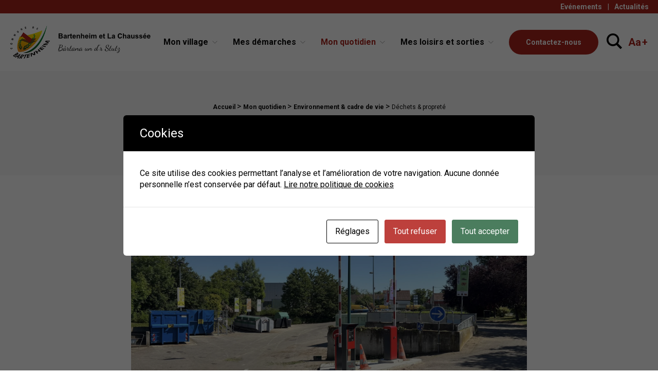

--- FILE ---
content_type: text/html; charset=UTF-8
request_url: https://www.bartenheim.fr/quotidien/environnement-cadre-de-vie/dechets-proprete/
body_size: 19583
content:
<!doctype html>
<html class="no-js" lang="fr-FR">

<head profile="http://gmpg.org/xfn/11">
				
<!-- Google Tag Manager [01] -->
<script>(function(w,d,s,l,i){w[l]=w[l]||[];w[l].push({'gtm.start':
new Date().getTime(),event:'gtm.js'});var f=d.getElementsByTagName(s)[0],
j=d.createElement(s),dl=l!='dataLayer'?'&l='+l:'';j.async=true;j.src=
'https://www.googletagmanager.com/gtm.js?id='+i+dl;f.parentNode.insertBefore(j,f);
})(window,document,'script','dataLayer','GTM-T4PBGD7');</script>
<!-- End Google Tag Manager [01] -->
	
	<title>Déchets &amp; propreté | Mairie de Bartenheim</title>
	<meta http-equiv="Content-Type" content="text/html; charset=UTF-8" />
	<meta name="viewport" content="width=device-width, initial-scale=1.0" />
	<meta name="theme-color" content="#a7241c">
	<link rel="alternate" type="application/rss+xml" title="RSS 2.0" href="https://www.bartenheim.fr/feed/" />
	<link rel="alternate" type="text/xml" title="RSS .92" href="https://www.bartenheim.fr/feed/rss/" />
	<link rel="alternate" type="application/atom+xml" title="Atom 0.3" href="https://www.bartenheim.fr/feed/atom/" />
	<meta name='robots' content='index, follow, max-image-preview:large, max-snippet:-1, max-video-preview:-1' />
	<style>img:is([sizes="auto" i], [sizes^="auto," i]) { contain-intrinsic-size: 3000px 1500px }</style>
	
	<!-- This site is optimized with the Yoast SEO plugin v26.7 - https://yoast.com/wordpress/plugins/seo/ -->
	<link rel="canonical" href="https://www.bartenheim.fr/quotidien/environnement-cadre-de-vie/dechets-proprete/" />
	<meta property="og:locale" content="fr_FR" />
	<meta property="og:type" content="article" />
	<meta property="og:title" content="Déchets &amp; propreté" />
	<meta property="og:description" content="Toutes les infos sur les conteneurs de tri, bornes textile, déchetteries, jours de collecte des déchets et compostage." />
	<meta property="og:url" content="https://www.bartenheim.fr/quotidien/environnement-cadre-de-vie/dechets-proprete/" />
	<meta property="og:site_name" content="Mairie de Bartenheim" />
	<meta property="article:modified_time" content="2025-10-02T14:42:11+00:00" />
	<meta property="og:image" content="https://www.bartenheim.fr/wp-inside/uploads/2025/06/dechetterie-2025-e1749285177734.jpg" />
	<meta property="og:image:width" content="880" />
	<meta property="og:image:height" content="466" />
	<meta property="og:image:type" content="image/jpeg" />
	<meta name="twitter:card" content="summary_large_image" />
	<meta name="twitter:label1" content="Durée de lecture estimée" />
	<meta name="twitter:data1" content="3 minutes" />
	<script type="application/ld+json" class="yoast-schema-graph">{"@context":"https://schema.org","@graph":[{"@type":"WebPage","@id":"https://www.bartenheim.fr/quotidien/environnement-cadre-de-vie/dechets-proprete/","url":"https://www.bartenheim.fr/quotidien/environnement-cadre-de-vie/dechets-proprete/","name":"Déchets & propreté","isPartOf":{"@id":"https://www.bartenheim.fr/#website"},"primaryImageOfPage":{"@id":"https://www.bartenheim.fr/quotidien/environnement-cadre-de-vie/dechets-proprete/#primaryimage"},"image":{"@id":"https://www.bartenheim.fr/quotidien/environnement-cadre-de-vie/dechets-proprete/#primaryimage"},"thumbnailUrl":"https://www.bartenheim.fr/wp-inside/uploads/2025/06/dechetterie-2025-e1749285177734.jpg","datePublished":"2021-09-24T12:41:06+00:00","dateModified":"2025-10-02T14:42:11+00:00","breadcrumb":{"@id":"https://www.bartenheim.fr/quotidien/environnement-cadre-de-vie/dechets-proprete/#breadcrumb"},"inLanguage":"fr-FR","potentialAction":[{"@type":"ReadAction","target":["https://www.bartenheim.fr/quotidien/environnement-cadre-de-vie/dechets-proprete/"]}]},{"@type":"ImageObject","inLanguage":"fr-FR","@id":"https://www.bartenheim.fr/quotidien/environnement-cadre-de-vie/dechets-proprete/#primaryimage","url":"https://www.bartenheim.fr/wp-inside/uploads/2025/06/dechetterie-2025-e1749285177734.jpg","contentUrl":"https://www.bartenheim.fr/wp-inside/uploads/2025/06/dechetterie-2025-e1749285177734.jpg","width":880,"height":466},{"@type":"BreadcrumbList","@id":"https://www.bartenheim.fr/quotidien/environnement-cadre-de-vie/dechets-proprete/#breadcrumb","itemListElement":[{"@type":"ListItem","position":1,"name":"Accueil","item":"https://www.bartenheim.fr/"},{"@type":"ListItem","position":2,"name":"Mon quotidien","item":"https://www.bartenheim.fr/quotidien/"},{"@type":"ListItem","position":3,"name":"Environnement &#038; cadre de vie","item":"https://www.bartenheim.fr/quotidien/environnement-cadre-de-vie/"},{"@type":"ListItem","position":4,"name":"Déchets &#038; propreté"}]},{"@type":"WebSite","@id":"https://www.bartenheim.fr/#website","url":"https://www.bartenheim.fr/","name":"Mairie de Bartenheim","description":"","publisher":{"@id":"https://www.bartenheim.fr/#organization"},"potentialAction":[{"@type":"SearchAction","target":{"@type":"EntryPoint","urlTemplate":"https://www.bartenheim.fr/?s={search_term_string}"},"query-input":{"@type":"PropertyValueSpecification","valueRequired":true,"valueName":"search_term_string"}}],"inLanguage":"fr-FR"},{"@type":"Organization","@id":"https://www.bartenheim.fr/#organization","name":"Mairie de Bartenheim","url":"https://www.bartenheim.fr/","logo":{"@type":"ImageObject","inLanguage":"fr-FR","@id":"https://www.bartenheim.fr/#/schema/logo/image/","url":"https://www.bartenheim.fr/wp-inside/uploads/2021/10/logo-bartenheim.png","contentUrl":"https://www.bartenheim.fr/wp-inside/uploads/2021/10/logo-bartenheim.png","width":367,"height":91,"caption":"Mairie de Bartenheim"},"image":{"@id":"https://www.bartenheim.fr/#/schema/logo/image/"}}]}</script>
	<!-- / Yoast SEO plugin. -->



<link rel='stylesheet' id='wp-block-library-css' href='//www.bartenheim.fr/wp-includes/css/dist/block-library/style.min.css?ver=b6e15f1c96d0cacdbbef6790d9599a39' type='text/css' media='all' />
<style id='wp-block-library-theme-inline-css' type='text/css'>
.wp-block-audio :where(figcaption){color:#555;font-size:13px;text-align:center}.is-dark-theme .wp-block-audio :where(figcaption){color:#ffffffa6}.wp-block-audio{margin:0 0 1em}.wp-block-code{border:1px solid #ccc;border-radius:4px;font-family:Menlo,Consolas,monaco,monospace;padding:.8em 1em}.wp-block-embed :where(figcaption){color:#555;font-size:13px;text-align:center}.is-dark-theme .wp-block-embed :where(figcaption){color:#ffffffa6}.wp-block-embed{margin:0 0 1em}.blocks-gallery-caption{color:#555;font-size:13px;text-align:center}.is-dark-theme .blocks-gallery-caption{color:#ffffffa6}:root :where(.wp-block-image figcaption){color:#555;font-size:13px;text-align:center}.is-dark-theme :root :where(.wp-block-image figcaption){color:#ffffffa6}.wp-block-image{margin:0 0 1em}.wp-block-pullquote{border-bottom:4px solid;border-top:4px solid;color:currentColor;margin-bottom:1.75em}.wp-block-pullquote cite,.wp-block-pullquote footer,.wp-block-pullquote__citation{color:currentColor;font-size:.8125em;font-style:normal;text-transform:uppercase}.wp-block-quote{border-left:.25em solid;margin:0 0 1.75em;padding-left:1em}.wp-block-quote cite,.wp-block-quote footer{color:currentColor;font-size:.8125em;font-style:normal;position:relative}.wp-block-quote:where(.has-text-align-right){border-left:none;border-right:.25em solid;padding-left:0;padding-right:1em}.wp-block-quote:where(.has-text-align-center){border:none;padding-left:0}.wp-block-quote.is-large,.wp-block-quote.is-style-large,.wp-block-quote:where(.is-style-plain){border:none}.wp-block-search .wp-block-search__label{font-weight:700}.wp-block-search__button{border:1px solid #ccc;padding:.375em .625em}:where(.wp-block-group.has-background){padding:1.25em 2.375em}.wp-block-separator.has-css-opacity{opacity:.4}.wp-block-separator{border:none;border-bottom:2px solid;margin-left:auto;margin-right:auto}.wp-block-separator.has-alpha-channel-opacity{opacity:1}.wp-block-separator:not(.is-style-wide):not(.is-style-dots){width:100px}.wp-block-separator.has-background:not(.is-style-dots){border-bottom:none;height:1px}.wp-block-separator.has-background:not(.is-style-wide):not(.is-style-dots){height:2px}.wp-block-table{margin:0 0 1em}.wp-block-table td,.wp-block-table th{word-break:normal}.wp-block-table :where(figcaption){color:#555;font-size:13px;text-align:center}.is-dark-theme .wp-block-table :where(figcaption){color:#ffffffa6}.wp-block-video :where(figcaption){color:#555;font-size:13px;text-align:center}.is-dark-theme .wp-block-video :where(figcaption){color:#ffffffa6}.wp-block-video{margin:0 0 1em}:root :where(.wp-block-template-part.has-background){margin-bottom:0;margin-top:0;padding:1.25em 2.375em}
</style>
<style id='classic-theme-styles-inline-css' type='text/css'>
/*! This file is auto-generated */
.wp-block-button__link{color:#fff;background-color:#32373c;border-radius:9999px;box-shadow:none;text-decoration:none;padding:calc(.667em + 2px) calc(1.333em + 2px);font-size:1.125em}.wp-block-file__button{background:#32373c;color:#fff;text-decoration:none}
</style>
<style id='global-styles-inline-css' type='text/css'>
:root{--wp--preset--aspect-ratio--square: 1;--wp--preset--aspect-ratio--4-3: 4/3;--wp--preset--aspect-ratio--3-4: 3/4;--wp--preset--aspect-ratio--3-2: 3/2;--wp--preset--aspect-ratio--2-3: 2/3;--wp--preset--aspect-ratio--16-9: 16/9;--wp--preset--aspect-ratio--9-16: 9/16;--wp--preset--color--black: #000000;--wp--preset--color--cyan-bluish-gray: #abb8c3;--wp--preset--color--white: #ffffff;--wp--preset--color--pale-pink: #f78da7;--wp--preset--color--vivid-red: #cf2e2e;--wp--preset--color--luminous-vivid-orange: #ff6900;--wp--preset--color--luminous-vivid-amber: #fcb900;--wp--preset--color--light-green-cyan: #7bdcb5;--wp--preset--color--vivid-green-cyan: #00d084;--wp--preset--color--pale-cyan-blue: #8ed1fc;--wp--preset--color--vivid-cyan-blue: #0693e3;--wp--preset--color--vivid-purple: #9b51e0;--wp--preset--gradient--vivid-cyan-blue-to-vivid-purple: linear-gradient(135deg,rgba(6,147,227,1) 0%,rgb(155,81,224) 100%);--wp--preset--gradient--light-green-cyan-to-vivid-green-cyan: linear-gradient(135deg,rgb(122,220,180) 0%,rgb(0,208,130) 100%);--wp--preset--gradient--luminous-vivid-amber-to-luminous-vivid-orange: linear-gradient(135deg,rgba(252,185,0,1) 0%,rgba(255,105,0,1) 100%);--wp--preset--gradient--luminous-vivid-orange-to-vivid-red: linear-gradient(135deg,rgba(255,105,0,1) 0%,rgb(207,46,46) 100%);--wp--preset--gradient--very-light-gray-to-cyan-bluish-gray: linear-gradient(135deg,rgb(238,238,238) 0%,rgb(169,184,195) 100%);--wp--preset--gradient--cool-to-warm-spectrum: linear-gradient(135deg,rgb(74,234,220) 0%,rgb(151,120,209) 20%,rgb(207,42,186) 40%,rgb(238,44,130) 60%,rgb(251,105,98) 80%,rgb(254,248,76) 100%);--wp--preset--gradient--blush-light-purple: linear-gradient(135deg,rgb(255,206,236) 0%,rgb(152,150,240) 100%);--wp--preset--gradient--blush-bordeaux: linear-gradient(135deg,rgb(254,205,165) 0%,rgb(254,45,45) 50%,rgb(107,0,62) 100%);--wp--preset--gradient--luminous-dusk: linear-gradient(135deg,rgb(255,203,112) 0%,rgb(199,81,192) 50%,rgb(65,88,208) 100%);--wp--preset--gradient--pale-ocean: linear-gradient(135deg,rgb(255,245,203) 0%,rgb(182,227,212) 50%,rgb(51,167,181) 100%);--wp--preset--gradient--electric-grass: linear-gradient(135deg,rgb(202,248,128) 0%,rgb(113,206,126) 100%);--wp--preset--gradient--midnight: linear-gradient(135deg,rgb(2,3,129) 0%,rgb(40,116,252) 100%);--wp--preset--font-size--small: 13px;--wp--preset--font-size--medium: 20px;--wp--preset--font-size--large: 36px;--wp--preset--font-size--x-large: 42px;--wp--preset--spacing--20: 0.44rem;--wp--preset--spacing--30: 0.67rem;--wp--preset--spacing--40: 1rem;--wp--preset--spacing--50: 1.5rem;--wp--preset--spacing--60: 2.25rem;--wp--preset--spacing--70: 3.38rem;--wp--preset--spacing--80: 5.06rem;--wp--preset--shadow--natural: 6px 6px 9px rgba(0, 0, 0, 0.2);--wp--preset--shadow--deep: 12px 12px 50px rgba(0, 0, 0, 0.4);--wp--preset--shadow--sharp: 6px 6px 0px rgba(0, 0, 0, 0.2);--wp--preset--shadow--outlined: 6px 6px 0px -3px rgba(255, 255, 255, 1), 6px 6px rgba(0, 0, 0, 1);--wp--preset--shadow--crisp: 6px 6px 0px rgba(0, 0, 0, 1);}:where(.is-layout-flex){gap: 0.5em;}:where(.is-layout-grid){gap: 0.5em;}body .is-layout-flex{display: flex;}.is-layout-flex{flex-wrap: wrap;align-items: center;}.is-layout-flex > :is(*, div){margin: 0;}body .is-layout-grid{display: grid;}.is-layout-grid > :is(*, div){margin: 0;}:where(.wp-block-columns.is-layout-flex){gap: 2em;}:where(.wp-block-columns.is-layout-grid){gap: 2em;}:where(.wp-block-post-template.is-layout-flex){gap: 1.25em;}:where(.wp-block-post-template.is-layout-grid){gap: 1.25em;}.has-black-color{color: var(--wp--preset--color--black) !important;}.has-cyan-bluish-gray-color{color: var(--wp--preset--color--cyan-bluish-gray) !important;}.has-white-color{color: var(--wp--preset--color--white) !important;}.has-pale-pink-color{color: var(--wp--preset--color--pale-pink) !important;}.has-vivid-red-color{color: var(--wp--preset--color--vivid-red) !important;}.has-luminous-vivid-orange-color{color: var(--wp--preset--color--luminous-vivid-orange) !important;}.has-luminous-vivid-amber-color{color: var(--wp--preset--color--luminous-vivid-amber) !important;}.has-light-green-cyan-color{color: var(--wp--preset--color--light-green-cyan) !important;}.has-vivid-green-cyan-color{color: var(--wp--preset--color--vivid-green-cyan) !important;}.has-pale-cyan-blue-color{color: var(--wp--preset--color--pale-cyan-blue) !important;}.has-vivid-cyan-blue-color{color: var(--wp--preset--color--vivid-cyan-blue) !important;}.has-vivid-purple-color{color: var(--wp--preset--color--vivid-purple) !important;}.has-black-background-color{background-color: var(--wp--preset--color--black) !important;}.has-cyan-bluish-gray-background-color{background-color: var(--wp--preset--color--cyan-bluish-gray) !important;}.has-white-background-color{background-color: var(--wp--preset--color--white) !important;}.has-pale-pink-background-color{background-color: var(--wp--preset--color--pale-pink) !important;}.has-vivid-red-background-color{background-color: var(--wp--preset--color--vivid-red) !important;}.has-luminous-vivid-orange-background-color{background-color: var(--wp--preset--color--luminous-vivid-orange) !important;}.has-luminous-vivid-amber-background-color{background-color: var(--wp--preset--color--luminous-vivid-amber) !important;}.has-light-green-cyan-background-color{background-color: var(--wp--preset--color--light-green-cyan) !important;}.has-vivid-green-cyan-background-color{background-color: var(--wp--preset--color--vivid-green-cyan) !important;}.has-pale-cyan-blue-background-color{background-color: var(--wp--preset--color--pale-cyan-blue) !important;}.has-vivid-cyan-blue-background-color{background-color: var(--wp--preset--color--vivid-cyan-blue) !important;}.has-vivid-purple-background-color{background-color: var(--wp--preset--color--vivid-purple) !important;}.has-black-border-color{border-color: var(--wp--preset--color--black) !important;}.has-cyan-bluish-gray-border-color{border-color: var(--wp--preset--color--cyan-bluish-gray) !important;}.has-white-border-color{border-color: var(--wp--preset--color--white) !important;}.has-pale-pink-border-color{border-color: var(--wp--preset--color--pale-pink) !important;}.has-vivid-red-border-color{border-color: var(--wp--preset--color--vivid-red) !important;}.has-luminous-vivid-orange-border-color{border-color: var(--wp--preset--color--luminous-vivid-orange) !important;}.has-luminous-vivid-amber-border-color{border-color: var(--wp--preset--color--luminous-vivid-amber) !important;}.has-light-green-cyan-border-color{border-color: var(--wp--preset--color--light-green-cyan) !important;}.has-vivid-green-cyan-border-color{border-color: var(--wp--preset--color--vivid-green-cyan) !important;}.has-pale-cyan-blue-border-color{border-color: var(--wp--preset--color--pale-cyan-blue) !important;}.has-vivid-cyan-blue-border-color{border-color: var(--wp--preset--color--vivid-cyan-blue) !important;}.has-vivid-purple-border-color{border-color: var(--wp--preset--color--vivid-purple) !important;}.has-vivid-cyan-blue-to-vivid-purple-gradient-background{background: var(--wp--preset--gradient--vivid-cyan-blue-to-vivid-purple) !important;}.has-light-green-cyan-to-vivid-green-cyan-gradient-background{background: var(--wp--preset--gradient--light-green-cyan-to-vivid-green-cyan) !important;}.has-luminous-vivid-amber-to-luminous-vivid-orange-gradient-background{background: var(--wp--preset--gradient--luminous-vivid-amber-to-luminous-vivid-orange) !important;}.has-luminous-vivid-orange-to-vivid-red-gradient-background{background: var(--wp--preset--gradient--luminous-vivid-orange-to-vivid-red) !important;}.has-very-light-gray-to-cyan-bluish-gray-gradient-background{background: var(--wp--preset--gradient--very-light-gray-to-cyan-bluish-gray) !important;}.has-cool-to-warm-spectrum-gradient-background{background: var(--wp--preset--gradient--cool-to-warm-spectrum) !important;}.has-blush-light-purple-gradient-background{background: var(--wp--preset--gradient--blush-light-purple) !important;}.has-blush-bordeaux-gradient-background{background: var(--wp--preset--gradient--blush-bordeaux) !important;}.has-luminous-dusk-gradient-background{background: var(--wp--preset--gradient--luminous-dusk) !important;}.has-pale-ocean-gradient-background{background: var(--wp--preset--gradient--pale-ocean) !important;}.has-electric-grass-gradient-background{background: var(--wp--preset--gradient--electric-grass) !important;}.has-midnight-gradient-background{background: var(--wp--preset--gradient--midnight) !important;}.has-small-font-size{font-size: var(--wp--preset--font-size--small) !important;}.has-medium-font-size{font-size: var(--wp--preset--font-size--medium) !important;}.has-large-font-size{font-size: var(--wp--preset--font-size--large) !important;}.has-x-large-font-size{font-size: var(--wp--preset--font-size--x-large) !important;}
:where(.wp-block-post-template.is-layout-flex){gap: 1.25em;}:where(.wp-block-post-template.is-layout-grid){gap: 1.25em;}
:where(.wp-block-columns.is-layout-flex){gap: 2em;}:where(.wp-block-columns.is-layout-grid){gap: 2em;}
:root :where(.wp-block-pullquote){font-size: 1.5em;line-height: 1.6;}
</style>
<link rel='stylesheet' id='cookies-and-content-security-policy-css' href='//www.bartenheim.fr/wp-inside/plugins/cookies-and-content-security-policy/css/cookies-and-content-security-policy.min.css?ver=2.35' type='text/css' media='all' />
<link rel='stylesheet' id='css-plugin-slick-css' href='//www.bartenheim.fr/wp-inside/themes/bartenheim.fr/assets/components/slick-carousel/slick/slick.css?ver=b6e15f1c96d0cacdbbef6790d9599a39' type='text/css' media='all' />
<link rel='stylesheet' id='css-plugin-slick-theme-css' href='//www.bartenheim.fr/wp-inside/themes/bartenheim.fr/assets/components/slick-carousel/slick/slick-theme.css?ver=b6e15f1c96d0cacdbbef6790d9599a39' type='text/css' media='all' />
<link rel='stylesheet' id='css-plugin-swipebox-css' href='//www.bartenheim.fr/wp-inside/themes/bartenheim.fr/assets/plugins/swipebox/src/css/swipebox.min.css?ver=b6e15f1c96d0cacdbbef6790d9599a39' type='text/css' media='all' />
<link rel='stylesheet' id='css-plugin-aos-css' href='//www.bartenheim.fr/wp-inside/themes/bartenheim.fr/assets/components/aos/dist/aos.css?ver=b6e15f1c96d0cacdbbef6790d9599a39' type='text/css' media='all' />
<link rel='stylesheet' id='css-themesite-css' href='//www.bartenheim.fr/wp-inside/themes/bartenheim.fr/assets/stylesheets/styles.css?ver=1659606132' type='text/css' media='all' />
<link rel='stylesheet' id='tablepress-default-css' href='//www.bartenheim.fr/wp-inside/plugins/tablepress/css/build/default.css?ver=3.2.6' type='text/css' media='all' />
<script type="text/javascript" src="//www.bartenheim.fr/wp-includes/js/jquery/jquery.min.js?ver=3.7.1" id="jquery-core-js"></script>
<script type="text/javascript" src="//www.bartenheim.fr/wp-includes/js/jquery/jquery-migrate.min.js?ver=3.4.1" id="jquery-migrate-js"></script>
<link rel="https://api.w.org/" href="https://www.bartenheim.fr/wp-json/" /><link rel="alternate" title="JSON" type="application/json" href="https://www.bartenheim.fr/wp-json/wp/v2/pages/76" /><link rel="alternate" title="oEmbed (JSON)" type="application/json+oembed" href="https://www.bartenheim.fr/wp-json/oembed/1.0/embed?url=https%3A%2F%2Fwww.bartenheim.fr%2Fquotidien%2Fenvironnement-cadre-de-vie%2Fdechets-proprete%2F" />
<link rel="alternate" title="oEmbed (XML)" type="text/xml+oembed" href="https://www.bartenheim.fr/wp-json/oembed/1.0/embed?url=https%3A%2F%2Fwww.bartenheim.fr%2Fquotidien%2Fenvironnement-cadre-de-vie%2Fdechets-proprete%2F&#038;format=xml" />
<style type="text/css" id="cookies-and-content-security-policy-css-custom"></style>	
	<!--[if IE]>
	<link rel="shortcut icon" type="image/x-icon" href="//www.bartenheim.fr/wp-inside/themes/bartenheim.fr/assets/images/icons/favicon.ico" />
	<![endif]-->
	<link rel="icon" type="image/png" href="//www.bartenheim.fr/wp-inside/themes/bartenheim.fr/assets/images/icons/favicon.png">

	<!--[if lt IE 9]>
		<script src="//html5shim.googlecode.com/svn/trunk/html5.js"></script>
	<![endif]-->

			
		<meta name="generator" content="WP Rocket 3.20.3" data-wpr-features="wpr_preload_links wpr_desktop" /></head>

<body class="wp-singular page-template-default page page-id-76 page-child parent-pageid-68 wp-theme-bartenheimfr is-page is-singular is-desktop is-sidebar-sidebar-widgets is-sidebar-footer-widgets">
				
<!-- Google Tag Manager (noscript) [01] -->
<noscript><iframe src="https://www.googletagmanager.com/ns.html?id=GTM-T4PBGD7" height="0" width="0" style="display:none;visibility:hidden"></iframe></noscript>
<!-- End Google Tag Manager (noscript) [01] -->
	
					<script type="text/javascript">
			var isIE = /*@cc_on!@*/false || !!document.documentMode; // Internet Explorer 6-11
			var notice = '<div id=\"oldbrowsernotice\" class=\"oldbrowser\" data-nosnippet><div class=\"oldbrowser-popin\"><div class=\"oldbrowser-msg wig-content\"><div class=\"h2\">Navigateur obsolète</div><p>Le navigateur que vous utilisez actuellement est périmé. Il possède des failles de sécurité et pourrait ne pas afficher certaines fonctionnalités de ce site internet.</p><p><a href=\"http://browsehappy.com/\" rel=\"nofollow noopener\" target=\"_blank\">Découvrez comment mettre à jour votre navigateur</a></p></div></div></div>';

			if( isIE ) {
				jQuery( 'body' ).prepend( notice );
			}
		</script>
			
	
	<div data-rocket-location-hash="f5daee8956b6ead45799c3c40cad79be" id="global" class="globalsite">

		<div data-rocket-location-hash="d2a9ed2b2ca277bb03d6768e5c0d87ed" class="splashscreen fadeout">
	<div data-rocket-location-hash="06269def09fa23bb1d4c115e372cb025" class="splashscreen-container">
		
		<div class="splashscreen-loaderbox">
			
			<div class="splashscreen-logo">
				
<a class="logo-site" href="https://www.bartenheim.fr" title="Mairie de Bartenheim"><span class="show-for-sr show-for-print"><img src="//www.bartenheim.fr/wp-inside/themes/bartenheim.fr/assets/images/logos/logo-bartenheim.png" alt="Mairie de Bartenheim"></span>
<span class="show-for-sr">Mairie de Bartenheim </span>
</a>			</div>

			<div class="splashscreen-loader">
				<div class="sk-cube-grid">
					<div class="sk-cube sk-cube1"></div>
					<div class="sk-cube sk-cube2"></div>
					<div class="sk-cube sk-cube3"></div>
					<div class="sk-cube sk-cube4"></div>
					<div class="sk-cube sk-cube5"></div>
					<div class="sk-cube sk-cube6"></div>
					<div class="sk-cube sk-cube7"></div>
					<div class="sk-cube sk-cube8"></div>
					<div class="sk-cube sk-cube9"></div>
				</div>
			</div>

		</div>

	</div>
</div>


		<div class="off-canvas-wrapper">

	<nav class="off-canvas position-right" id="menusite-off-canvas" data-off-canvas data-auto-focus="false" role="navigation">
	

		<ul id="menu-principal" class="vertical menu" data-parent-link="true" data-accordion-menu><li id="menu-item-123" class="menu-item menu-item-type-post_type menu-item-object-page menu-item-has-children has-megasubmenu col_3 menu-item-123"><a href="https://www.bartenheim.fr/village/">Mon village</a>
<ul class="vertical nested menu">
	<li id="menu-item-124" class="menu-item menu-item-type-post_type menu-item-object-page menu-item-has-children menu-item-124"><a href="https://www.bartenheim.fr/village/bartenheim-et-la-chaussee/">Bartenheim et La Chaussée</a>
	<ul class="vertical nested menu">
		<li id="menu-item-125" class="menu-item menu-item-type-post_type menu-item-object-page menu-item-125"><a href="https://www.bartenheim.fr/village/bartenheim-et-la-chaussee/fiche-identite/">Fiche d’identité</a></li>
		<li id="menu-item-2029" class="menu-item menu-item-type-post_type menu-item-object-page menu-item-2029"><a href="https://www.bartenheim.fr/village/bartenheim-et-la-chaussee/bartenheim-en-images/">Bartenheim en images</a></li>
	</ul>
</li>
	<li id="menu-item-128" class="menu-item menu-item-type-post_type menu-item-object-page menu-item-has-children menu-item-128"><a href="https://www.bartenheim.fr/village/vie-municipale/">Vie municipale</a>
	<ul class="vertical nested menu">
		<li id="menu-item-129" class="menu-item menu-item-type-post_type menu-item-object-page menu-item-129"><a href="https://www.bartenheim.fr/village/vie-municipale/conseil-municipal/">Le Conseil Municipal</a></li>
		<li id="menu-item-130" class="menu-item menu-item-type-post_type menu-item-object-page menu-item-130"><a href="https://www.bartenheim.fr/village/vie-municipale/conseil-des-sages/">Le Conseil des Sages</a></li>
		<li id="menu-item-1168" class="menu-item menu-item-type-post_type menu-item-object-page menu-item-1168"><a href="https://www.bartenheim.fr/village/vie-municipale/conseil-municipal-des-enfants-cme/">Le Conseil Municipal des Enfants (CME)</a></li>
		<li id="menu-item-131" class="menu-item menu-item-type-post_type menu-item-object-page menu-item-131"><a href="https://www.bartenheim.fr/village/vie-municipale/arretes/">Arrêtés</a></li>
		<li id="menu-item-132" class="menu-item menu-item-type-post_type menu-item-object-page menu-item-132"><a href="https://www.bartenheim.fr/village/vie-municipale/publications/">Publications</a></li>
		<li id="menu-item-133" class="menu-item menu-item-type-post_type menu-item-object-page menu-item-133"><a href="https://www.bartenheim.fr/village/vie-municipale/communications/">Communications</a></li>
	</ul>
</li>
	<li id="menu-item-134" class="menu-item menu-item-type-post_type menu-item-object-page menu-item-134"><a href="https://www.bartenheim.fr/village/plan-bartenheim/">Plan de Bartenheim</a></li>
</ul>
</li>
<li id="menu-item-135" class="menu-item menu-item-type-post_type menu-item-object-page menu-item-has-children simple-menu menu-item-135"><a href="https://www.bartenheim.fr/demarches/">Mes démarches</a>
<ul class="vertical nested menu">
	<li id="menu-item-136" class="menu-item menu-item-type-post_type menu-item-object-page menu-item-136"><a href="https://www.bartenheim.fr/demarches/etat-civil/">État civil</a></li>
	<li id="menu-item-137" class="menu-item menu-item-type-post_type menu-item-object-page menu-item-137"><a href="https://www.bartenheim.fr/demarches/urbanisme/">Urbanisme</a></li>
	<li id="menu-item-1449" class="menu-item menu-item-type-post_type menu-item-object-page menu-item-1449"><a href="https://www.bartenheim.fr/loisirs-et-sorties/equipements/">Réserver un équipement</a></li>
	<li id="menu-item-139" class="menu-item menu-item-type-post_type menu-item-object-page menu-item-139"><a href="https://www.bartenheim.fr/demarches/emmenager-demenager/">Emménager &#038; déménager</a></li>
	<li id="menu-item-140" class="menu-item menu-item-type-post_type menu-item-object-page menu-item-140"><a href="https://www.bartenheim.fr/demarches/organiser-manifestation/">Organiser une manifestation</a></li>
	<li id="menu-item-141" class="menu-item menu-item-type-post_type menu-item-object-page menu-item-141"><a href="https://www.bartenheim.fr/demarches/paiement-en-ligne/">Paiement en ligne</a></li>
	<li id="menu-item-5600" class="menu-item menu-item-type-post_type menu-item-object-page menu-item-5600"><a href="https://www.bartenheim.fr/prise-rendez-vous/">Prise de rendez-vous</a></li>
</ul>
</li>
<li id="menu-item-142" class="menu-item menu-item-type-post_type menu-item-object-page current-page-ancestor current-menu-ancestor current_page_ancestor menu-item-has-children has-megasubmenu col_3 menu-item-142 active"><a href="https://www.bartenheim.fr/quotidien/">Mon quotidien</a>
<ul class="vertical nested menu">
	<li id="menu-item-143" class="menu-item menu-item-type-post_type menu-item-object-page menu-item-has-children menu-item-143"><a href="https://www.bartenheim.fr/quotidien/enfance-jeunesse/">Enfance &#038; jeunesse</a>
	<ul class="vertical nested menu">
		<li id="menu-item-144" class="menu-item menu-item-type-post_type menu-item-object-page menu-item-144"><a href="https://www.bartenheim.fr/quotidien/enfance-jeunesse/etablissements-scolaires-ram/">Établissements scolaires &#038; RPE (Relais Petite Enfance)</a></li>
		<li id="menu-item-145" class="menu-item menu-item-type-post_type menu-item-object-page menu-item-145"><a href="https://www.bartenheim.fr/quotidien/enfance-jeunesse/periscolaire-creche/">Périscolaire Crèche &#038; Centres de Loisirs</a></li>
	</ul>
</li>
	<li id="menu-item-146" class="menu-item menu-item-type-post_type menu-item-object-page current-page-ancestor current-menu-ancestor current-menu-parent current-page-parent current_page_parent current_page_ancestor menu-item-has-children menu-item-146 active"><a href="https://www.bartenheim.fr/quotidien/environnement-cadre-de-vie/">Environnement &#038; cadre de vie</a>
	<ul class="vertical nested menu">
		<li id="menu-item-147" class="menu-item menu-item-type-post_type menu-item-object-page current-menu-item page_item page-item-76 current_page_item menu-item-147 active"><a href="https://www.bartenheim.fr/quotidien/environnement-cadre-de-vie/dechets-proprete/" aria-current="page">Déchets &#038; propreté</a></li>
		<li id="menu-item-5268" class="menu-item menu-item-type-post_type menu-item-object-page menu-item-5268"><a href="https://www.bartenheim.fr/quotidien/environnement-cadre-de-vie/eau-potable/">Eau potable</a></li>
		<li id="menu-item-148" class="menu-item menu-item-type-post_type menu-item-object-page menu-item-148"><a href="https://www.bartenheim.fr/quotidien/environnement-cadre-de-vie/animaux/">Animaux</a></li>
		<li id="menu-item-150" class="menu-item menu-item-type-post_type menu-item-object-page menu-item-150"><a href="https://www.bartenheim.fr/quotidien/environnement-cadre-de-vie/numeros-sites-utiles/">Numéros &#038; sites utiles</a></li>
		<li id="menu-item-151" class="menu-item menu-item-type-post_type menu-item-object-page menu-item-151"><a href="https://www.bartenheim.fr/quotidien/environnement-cadre-de-vie/mobilite-transports/">Mobilité &#038; transports</a></li>
		<li id="menu-item-2047" class="menu-item menu-item-type-post_type menu-item-object-page menu-item-2047"><a href="https://www.bartenheim.fr/quotidien/environnement-cadre-de-vie/commerces-artisanat/">Commerces &#038; artisanat</a></li>
	</ul>
</li>
	<li id="menu-item-153" class="menu-item menu-item-type-post_type menu-item-object-page menu-item-has-children menu-item-153"><a href="https://www.bartenheim.fr/quotidien/sante-solidarite/">Santé &#038; solidarité</a>
	<ul class="vertical nested menu">
		<li id="menu-item-154" class="menu-item menu-item-type-post_type menu-item-object-page menu-item-154"><a href="https://www.bartenheim.fr/quotidien/sante-solidarite/aides-sociales-sante/">Aides sociales &#038; Santé</a></li>
		<li id="menu-item-155" class="menu-item menu-item-type-post_type menu-item-object-page menu-item-155"><a href="https://www.bartenheim.fr/quotidien/sante-solidarite/sapeurs-pompiers/">Sapeurs-pompiers</a></li>
		<li id="menu-item-156" class="menu-item menu-item-type-post_type menu-item-object-page menu-item-156"><a href="https://www.bartenheim.fr/quotidien/sante-solidarite/afapei/">AFAPEI</a></li>
	</ul>
</li>
</ul>
</li>
<li id="menu-item-157" class="menu-item menu-item-type-post_type menu-item-object-page menu-item-has-children simple-menu col_3 menu-item-157"><a href="https://www.bartenheim.fr/loisirs-et-sorties/">Mes loisirs et sorties</a>
<ul class="vertical nested menu">
	<li id="menu-item-158" class="menu-item menu-item-type-post_type menu-item-object-page menu-item-158"><a href="https://www.bartenheim.fr/loisirs-et-sorties/associations/">Associations</a></li>
	<li id="menu-item-159" class="menu-item menu-item-type-post_type menu-item-object-page menu-item-has-children menu-item-159"><a href="https://www.bartenheim.fr/loisirs-et-sorties/loisirs-sports/">Culturel, loisirs &#038; sports</a>
	<ul class="vertical nested menu">
		<li id="menu-item-160" class="menu-item menu-item-type-post_type menu-item-object-page menu-item-160"><a href="https://www.bartenheim.fr/loisirs-et-sorties/loisirs-sports/service-des-sports/">Service des sports</a></li>
		<li id="menu-item-161" class="menu-item menu-item-type-post_type menu-item-object-page menu-item-161"><a href="https://www.bartenheim.fr/loisirs-et-sorties/loisirs-sports/bibliotheque/">Bibliothèque</a></li>
		<li id="menu-item-6368" class="menu-item menu-item-type-custom menu-item-object-custom menu-item-6368 is_external"><a target="_blank" href="https://assolaclef.fr/" title="Association La CLEF: Culture, Loisirs, Enfance et Formations">Association la CLEF</a></li>
	</ul>
</li>
	<li id="menu-item-162" class="menu-item menu-item-type-post_type menu-item-object-page menu-item-has-children menu-item-162"><a href="https://www.bartenheim.fr/loisirs-et-sorties/equipements/">Équipements</a>
	<ul class="vertical nested menu">
		<li id="menu-item-163" class="menu-item menu-item-type-post_type menu-item-object-page menu-item-163"><a href="https://www.bartenheim.fr/loisirs-et-sorties/equipements/maison-pour-tous/">Maison Pour Tous</a></li>
		<li id="menu-item-164" class="menu-item menu-item-type-post_type menu-item-object-page menu-item-164"><a href="https://www.bartenheim.fr/loisirs-et-sorties/equipements/espace-2000/">Espace 2000</a></li>
		<li id="menu-item-165" class="menu-item menu-item-type-post_type menu-item-object-page menu-item-165"><a href="https://www.bartenheim.fr/loisirs-et-sorties/equipements/foyer-saint-georges/">Foyer Saint-Georges</a></li>
		<li id="menu-item-166" class="menu-item menu-item-type-post_type menu-item-object-page menu-item-166"><a href="https://www.bartenheim.fr/loisirs-et-sorties/equipements/salle-des-fetes-la-chaussee/">Salle des fêtes à La Chaussée</a></li>
	</ul>
</li>
	<li id="menu-item-167" class="menu-item menu-item-type-post_type menu-item-object-page menu-item-has-children menu-item-167"><a href="https://www.bartenheim.fr/loisirs-et-sorties/patrimoine-tourisme/">Patrimoine &#038; tourisme</a>
	<ul class="vertical nested menu">
		<li id="menu-item-168" class="menu-item menu-item-type-post_type menu-item-object-page menu-item-168"><a href="https://www.bartenheim.fr/loisirs-et-sorties/patrimoine-tourisme/se-loger-se-restaurer/">Se loger &#038; se restaurer</a></li>
	</ul>
</li>
	<li id="menu-item-1306" class="menu-item menu-item-type-taxonomy menu-item-object-category menu-item-1306"><a href="https://www.bartenheim.fr/evenements/">Agenda des événements</a></li>
</ul>
</li>
</ul>

	</nav>

	<div class="off-canvas-content" data-off-canvas-content>

		<span id="backtotop" class="backtop-target"></span>


		
		<div id="global-header">


			
							<header class="headersite -fixed -with-supbar" role="banner">
		<div class="headersite-inner">


					<div class="headersite-supbar">
				<div class="row mw-1800">
					<div class="columns large-12 supbar">

						<div class="supbar-left">
													</div>

						<div class="supbar-right">

							
							
							
							<div class="supbar-item">
								<ul id="menu-secondaire" class="menu horizontal" data-back-button="<li class='js-drilldown-back'><a><i class='sf sf-arrow-light-left'></i> Retour</a></li>" data-dropdown-menu ><li id="menu-item-948" class="menu-item menu-item-type-taxonomy menu-item-object-category simple-menu menu-item-948"><a href="https://www.bartenheim.fr/evenements/">Evénements</a></li>
<li id="menu-item-180" class="menu-item menu-item-type-taxonomy menu-item-object-category simple-menu menu-item-180"><a href="https://www.bartenheim.fr/actualites/">Actualités</a></li>
</ul>							</div>

							
						</div>


					</div>				</div>			</div>		

		<nav class="headersite-navbar menusite-horizontal-classic" id="site-navigation" role="navigation">
			<div class="row collapse mw-1800">
				<div class="columns large-12">

					<div class="title-bar hide-for-menubreak" data-hide-for="menubreak">

	<div class="title-bar-title">
		
<a class="logo-site" href="https://www.bartenheim.fr" title="Mairie de Bartenheim"><span class="show-for-sr show-for-print"><img src="//www.bartenheim.fr/wp-inside/themes/bartenheim.fr/assets/images/logos/logo-bartenheim.png" alt="Mairie de Bartenheim"></span>
<span class="show-for-sr">Mairie de Bartenheim </span>
</a>	</div>

	<button class="menu-icoburger hamburger hamburger--slider" id="icoburger" data-toggle="icoburger menusite-off-canvas" data-toggler=".is-active" type="button">
		<div class="hamburger-box">
			<div class="hamburger-inner">
				<span class="show-for-sr">Menu</span>
			</div>
		</div>
	</button>

</div>

					<div class="top-bar topbar" id="menusite-topbar">
						
						<div class="top-bar-left show-for-menubreak">
							
<a class="logo-site" href="https://www.bartenheim.fr" title="Mairie de Bartenheim"><span class="show-for-sr show-for-print"><img src="//www.bartenheim.fr/wp-inside/themes/bartenheim.fr/assets/images/logos/logo-bartenheim.png" alt="Mairie de Bartenheim"></span>
<span class="show-for-sr">Mairie de Bartenheim </span>
</a>						</div>
						
						<div class="top-bar-right show-for-menubreak">
							<ul id="menu-principal-1" class="menu vertical menubreak-horizontal" data-back-button="<li class='js-drilldown-back'><a><i class='sf sf-arrow-light-left'></i> Retour</a></li>" data-parent-link="true" data-responsive-menu="drilldown menubreak-dropdown" ><li class="menu-item menu-item-type-post_type menu-item-object-page menu-item-has-children has-megasubmenu col_3 menu-item-123"><a href="https://www.bartenheim.fr/village/">Mon village</a>
<ul class="submenu menu vertical" data-submenu>
	<li class="menu-item menu-item-type-post_type menu-item-object-page menu-item-has-children menu-item-124"><a href="https://www.bartenheim.fr/village/bartenheim-et-la-chaussee/">Bartenheim et La Chaussée</a>
	<ul class="submenu menu vertical" data-submenu>
		<li class="menu-item menu-item-type-post_type menu-item-object-page menu-item-125"><a href="https://www.bartenheim.fr/village/bartenheim-et-la-chaussee/fiche-identite/">Fiche d’identité</a></li>
		<li class="menu-item menu-item-type-post_type menu-item-object-page menu-item-2029"><a href="https://www.bartenheim.fr/village/bartenheim-et-la-chaussee/bartenheim-en-images/">Bartenheim en images</a></li>
	</ul>
</li>
	<li class="menu-item menu-item-type-post_type menu-item-object-page menu-item-has-children menu-item-128"><a href="https://www.bartenheim.fr/village/vie-municipale/">Vie municipale</a>
	<ul class="submenu menu vertical" data-submenu>
		<li class="menu-item menu-item-type-post_type menu-item-object-page menu-item-129"><a href="https://www.bartenheim.fr/village/vie-municipale/conseil-municipal/">Le Conseil Municipal</a></li>
		<li class="menu-item menu-item-type-post_type menu-item-object-page menu-item-130"><a href="https://www.bartenheim.fr/village/vie-municipale/conseil-des-sages/">Le Conseil des Sages</a></li>
		<li class="menu-item menu-item-type-post_type menu-item-object-page menu-item-1168"><a href="https://www.bartenheim.fr/village/vie-municipale/conseil-municipal-des-enfants-cme/">Le Conseil Municipal des Enfants (CME)</a></li>
		<li class="menu-item menu-item-type-post_type menu-item-object-page menu-item-131"><a href="https://www.bartenheim.fr/village/vie-municipale/arretes/">Arrêtés</a></li>
		<li class="menu-item menu-item-type-post_type menu-item-object-page menu-item-132"><a href="https://www.bartenheim.fr/village/vie-municipale/publications/">Publications</a></li>
		<li class="menu-item menu-item-type-post_type menu-item-object-page menu-item-133"><a href="https://www.bartenheim.fr/village/vie-municipale/communications/">Communications</a></li>
	</ul>
</li>
	<li class="menu-item menu-item-type-post_type menu-item-object-page menu-item-134"><a href="https://www.bartenheim.fr/village/plan-bartenheim/">Plan de Bartenheim</a></li>
</ul>
</li>
<li class="menu-item menu-item-type-post_type menu-item-object-page menu-item-has-children simple-menu menu-item-135"><a href="https://www.bartenheim.fr/demarches/">Mes démarches</a>
<ul class="submenu menu vertical" data-submenu>
	<li class="menu-item menu-item-type-post_type menu-item-object-page menu-item-136"><a href="https://www.bartenheim.fr/demarches/etat-civil/">État civil</a></li>
	<li class="menu-item menu-item-type-post_type menu-item-object-page menu-item-137"><a href="https://www.bartenheim.fr/demarches/urbanisme/">Urbanisme</a></li>
	<li class="menu-item menu-item-type-post_type menu-item-object-page menu-item-1449"><a href="https://www.bartenheim.fr/loisirs-et-sorties/equipements/">Réserver un équipement</a></li>
	<li class="menu-item menu-item-type-post_type menu-item-object-page menu-item-139"><a href="https://www.bartenheim.fr/demarches/emmenager-demenager/">Emménager &#038; déménager</a></li>
	<li class="menu-item menu-item-type-post_type menu-item-object-page menu-item-140"><a href="https://www.bartenheim.fr/demarches/organiser-manifestation/">Organiser une manifestation</a></li>
	<li class="menu-item menu-item-type-post_type menu-item-object-page menu-item-141"><a href="https://www.bartenheim.fr/demarches/paiement-en-ligne/">Paiement en ligne</a></li>
	<li class="menu-item menu-item-type-post_type menu-item-object-page menu-item-5600"><a href="https://www.bartenheim.fr/prise-rendez-vous/">Prise de rendez-vous</a></li>
</ul>
</li>
<li class="menu-item menu-item-type-post_type menu-item-object-page current-page-ancestor current-menu-ancestor current_page_ancestor menu-item-has-children has-megasubmenu col_3 menu-item-142 active"><a href="https://www.bartenheim.fr/quotidien/">Mon quotidien</a>
<ul class="submenu menu vertical" data-submenu>
	<li class="menu-item menu-item-type-post_type menu-item-object-page menu-item-has-children menu-item-143"><a href="https://www.bartenheim.fr/quotidien/enfance-jeunesse/">Enfance &#038; jeunesse</a>
	<ul class="submenu menu vertical" data-submenu>
		<li class="menu-item menu-item-type-post_type menu-item-object-page menu-item-144"><a href="https://www.bartenheim.fr/quotidien/enfance-jeunesse/etablissements-scolaires-ram/">Établissements scolaires &#038; RPE (Relais Petite Enfance)</a></li>
		<li class="menu-item menu-item-type-post_type menu-item-object-page menu-item-145"><a href="https://www.bartenheim.fr/quotidien/enfance-jeunesse/periscolaire-creche/">Périscolaire Crèche &#038; Centres de Loisirs</a></li>
	</ul>
</li>
	<li class="menu-item menu-item-type-post_type menu-item-object-page current-page-ancestor current-menu-ancestor current-menu-parent current-page-parent current_page_parent current_page_ancestor menu-item-has-children menu-item-146 active"><a href="https://www.bartenheim.fr/quotidien/environnement-cadre-de-vie/">Environnement &#038; cadre de vie</a>
	<ul class="submenu menu vertical" data-submenu>
		<li class="menu-item menu-item-type-post_type menu-item-object-page current-menu-item page_item page-item-76 current_page_item menu-item-147 active"><a href="https://www.bartenheim.fr/quotidien/environnement-cadre-de-vie/dechets-proprete/" aria-current="page">Déchets &#038; propreté</a></li>
		<li class="menu-item menu-item-type-post_type menu-item-object-page menu-item-5268"><a href="https://www.bartenheim.fr/quotidien/environnement-cadre-de-vie/eau-potable/">Eau potable</a></li>
		<li class="menu-item menu-item-type-post_type menu-item-object-page menu-item-148"><a href="https://www.bartenheim.fr/quotidien/environnement-cadre-de-vie/animaux/">Animaux</a></li>
		<li class="menu-item menu-item-type-post_type menu-item-object-page menu-item-150"><a href="https://www.bartenheim.fr/quotidien/environnement-cadre-de-vie/numeros-sites-utiles/">Numéros &#038; sites utiles</a></li>
		<li class="menu-item menu-item-type-post_type menu-item-object-page menu-item-151"><a href="https://www.bartenheim.fr/quotidien/environnement-cadre-de-vie/mobilite-transports/">Mobilité &#038; transports</a></li>
		<li class="menu-item menu-item-type-post_type menu-item-object-page menu-item-2047"><a href="https://www.bartenheim.fr/quotidien/environnement-cadre-de-vie/commerces-artisanat/">Commerces &#038; artisanat</a></li>
	</ul>
</li>
	<li class="menu-item menu-item-type-post_type menu-item-object-page menu-item-has-children menu-item-153"><a href="https://www.bartenheim.fr/quotidien/sante-solidarite/">Santé &#038; solidarité</a>
	<ul class="submenu menu vertical" data-submenu>
		<li class="menu-item menu-item-type-post_type menu-item-object-page menu-item-154"><a href="https://www.bartenheim.fr/quotidien/sante-solidarite/aides-sociales-sante/">Aides sociales &#038; Santé</a></li>
		<li class="menu-item menu-item-type-post_type menu-item-object-page menu-item-155"><a href="https://www.bartenheim.fr/quotidien/sante-solidarite/sapeurs-pompiers/">Sapeurs-pompiers</a></li>
		<li class="menu-item menu-item-type-post_type menu-item-object-page menu-item-156"><a href="https://www.bartenheim.fr/quotidien/sante-solidarite/afapei/">AFAPEI</a></li>
	</ul>
</li>
</ul>
</li>
<li class="menu-item menu-item-type-post_type menu-item-object-page menu-item-has-children simple-menu col_3 menu-item-157"><a href="https://www.bartenheim.fr/loisirs-et-sorties/">Mes loisirs et sorties</a>
<ul class="submenu menu vertical" data-submenu>
	<li class="menu-item menu-item-type-post_type menu-item-object-page menu-item-158"><a href="https://www.bartenheim.fr/loisirs-et-sorties/associations/">Associations</a></li>
	<li class="menu-item menu-item-type-post_type menu-item-object-page menu-item-has-children menu-item-159"><a href="https://www.bartenheim.fr/loisirs-et-sorties/loisirs-sports/">Culturel, loisirs &#038; sports</a>
	<ul class="submenu menu vertical" data-submenu>
		<li class="menu-item menu-item-type-post_type menu-item-object-page menu-item-160"><a href="https://www.bartenheim.fr/loisirs-et-sorties/loisirs-sports/service-des-sports/">Service des sports</a></li>
		<li class="menu-item menu-item-type-post_type menu-item-object-page menu-item-161"><a href="https://www.bartenheim.fr/loisirs-et-sorties/loisirs-sports/bibliotheque/">Bibliothèque</a></li>
		<li class="menu-item menu-item-type-custom menu-item-object-custom menu-item-6368 is_external"><a target="_blank" href="https://assolaclef.fr/" title="Association La CLEF: Culture, Loisirs, Enfance et Formations">Association la CLEF</a></li>
	</ul>
</li>
	<li class="menu-item menu-item-type-post_type menu-item-object-page menu-item-has-children menu-item-162"><a href="https://www.bartenheim.fr/loisirs-et-sorties/equipements/">Équipements</a>
	<ul class="submenu menu vertical" data-submenu>
		<li class="menu-item menu-item-type-post_type menu-item-object-page menu-item-163"><a href="https://www.bartenheim.fr/loisirs-et-sorties/equipements/maison-pour-tous/">Maison Pour Tous</a></li>
		<li class="menu-item menu-item-type-post_type menu-item-object-page menu-item-164"><a href="https://www.bartenheim.fr/loisirs-et-sorties/equipements/espace-2000/">Espace 2000</a></li>
		<li class="menu-item menu-item-type-post_type menu-item-object-page menu-item-165"><a href="https://www.bartenheim.fr/loisirs-et-sorties/equipements/foyer-saint-georges/">Foyer Saint-Georges</a></li>
		<li class="menu-item menu-item-type-post_type menu-item-object-page menu-item-166"><a href="https://www.bartenheim.fr/loisirs-et-sorties/equipements/salle-des-fetes-la-chaussee/">Salle des fêtes à La Chaussée</a></li>
	</ul>
</li>
	<li class="menu-item menu-item-type-post_type menu-item-object-page menu-item-has-children menu-item-167"><a href="https://www.bartenheim.fr/loisirs-et-sorties/patrimoine-tourisme/">Patrimoine &#038; tourisme</a>
	<ul class="submenu menu vertical" data-submenu>
		<li class="menu-item menu-item-type-post_type menu-item-object-page menu-item-168"><a href="https://www.bartenheim.fr/loisirs-et-sorties/patrimoine-tourisme/se-loger-se-restaurer/">Se loger &#038; se restaurer</a></li>
	</ul>
</li>
	<li class="menu-item menu-item-type-taxonomy menu-item-object-category menu-item-1306"><a href="https://www.bartenheim.fr/evenements/">Agenda des événements</a></li>
</ul>
</li>
</ul>						</div>
						
						
													<div class="topbar-item topbar-contactlink">
								<a class="phonedot-btn dotbtn -outline phoneclick hide-for-medium" type="button" href="https://www.bartenheim.fr/contactez-nous/" title="Contactez-nous">
									<i class="phonedot-btn-ico skf-email"></i>
									<span class="show-for-sr">Contactez-nous</span>
								</a>
								<a class="headersite-contactlink button show-for-medium" href="https://www.bartenheim.fr/contactez-nous/" title="Contactez-nous">
									Contactez-nous								</a>
							</div>
						
													<div class="topbar-item topbar-search searchdot">
								<button class="searchdot-btn btn-focusinput" type="button" data-toggle="searchscreenloom">
									<i class="searchdot-btn-ico skf-search"></i>
								</button>
							</div>
													
						
						<!-- Ajouter les A+A- -->

								<div class="supbar-item">
			<div class="headersite-accessibility">
				<button class="accessibility-size-toggle">Aa<span>+</span></button>
			</div>
		</div>
	

					</div>

				</div>
			</div>
		</nav>


	</div>
	</header> 			

					</div>
		
		<div id="global-main">
			<div id="main" class="mainsite">

<section id="content" class="section pagesite page">

		<article id="content-zones" class="pagecontent zones post-76 page type-page status-publish has-post-thumbnail hentry wp-sticky" role="main">

		<header id="flzn-pagebanner-0" class="zone zn-pagebanner is-alignwide bg-color is-bgc-gray with-bg zn-0 "><span class="zone-bg bg-color bgc-gray alignfull"></span><div class="zone-block zn-pagebanner-block alignwide va-center">
	
	
		<div class="row zn-pagebanner-row" >
			
			<div class="columns zn-pagebanner-col-content large-12" >
				<div class="columns-inner">

					<div class="zn-pagebanner-content">
																			<div class="zn-pagebanner-titlebox">
																	<div id="breadcrumbs" class="breadcrumb"><p class="breadcrumb-title show-for-sr">Fil d'Ariane :</p><span><span><a href="https://www.bartenheim.fr/">Accueil</a></span> <span class="separator"> &gt; </span> <span><a href="https://www.bartenheim.fr/quotidien/">Mon quotidien</a></span> <span class="separator"> &gt; </span> <span><a href="https://www.bartenheim.fr/quotidien/environnement-cadre-de-vie/">Environnement &#038; cadre de vie</a></span> <span class="separator"> &gt; </span> <span class="breadcrumb_last" aria-current="page">Déchets &#038; propreté</span></span></div>								
								<h1 class="zn-pagebanner-title titlepage">
																		Déchets &#038; propreté								</h1>
							</div>
						
													<div class="zn-pagebanner-meta">
								
							</div>
						
						
						
											</div>

				</div>
			</div>

			
					</div>
	</div></header><div id="flzn-image-1" class="zone zn-image is-alignsimple zn-1 prev-has-bg "><div class="zone-block zn-image-block alignsimple">
	
			<div class="row one-img">
			<div class="columns large-12">


				<div class="row with-nice-alignment va-top" >
																								<div class="columns large-12 zn-image-col" >
								<div class="columns-inner zn-image-col-inner" >
									<div class="zn-image-imgbox" title="">									<figure class="zn-image-figure">
										<img class="zn-image-img" src="https://www.bartenheim.fr/wp-inside/uploads/2025/06/dechetterie-2025-300x159.jpg" alt="" data-interchange="[https://www.bartenheim.fr/wp-inside/uploads/2025/06/dechetterie-2025-300x159.jpg, small],[https://www.bartenheim.fr/wp-inside/uploads/2025/06/dechetterie-2025-1024x542.jpg, gsmall],[https://www.bartenheim.fr/wp-inside/uploads/2025/06/dechetterie-2025-1920x1016.jpg, glarge]," />
																			</figure>
									</div>								</div>
							</div>
															</div>


			</div>
		</div>
	
</div></div><div id="flzn-text-2" class="zone zn-text is-alignwide zn-2 "><div class="zone-block zn-text-block alignwide">
		
		<div class="row">
			<div class="columns large-12">

				
				
					<div class="row xmedium-up-2 large-up-3 nbloc-3 with-nice-alignment va-top">
											
						<div class="column zn-text-col">
							<div class="column-inner">
								<div class="wig-content mw-content">
									<h3 style="text-align: center;">Jours de collecte des déchets ménagers</h3>
<table>
<tbody>
<tr>
<td></td>
<td style="text-align: center;"><strong>Bartenheim</strong></td>
<td style="text-align: center;"><strong>Bartenheim La Chaussée</strong></td>
</tr>
<tr>
<td>Bac vert</td>
<td style="text-align: center;"><strong>Jeudi<br />
</strong></td>
<td style="text-align: center;"><strong>Jeudi</strong></td>
</tr>
<tr>
<td>Bac beige</td>
<td style="text-align: center;"><strong>Lundi<br />
</strong></td>
<td style="text-align: center;"><strong>Mardi</strong></td>
</tr>
</tbody>
</table>
<p>Les bacs doivent être sortis soit pour 6h le matin (5h en été) ou la veille au soir.</p>
<p><strong>En cas de jour férié, </strong>la collecte des bacs est reportée. Merci de consulter les calendriers de rattrapage, en cliquant ci-dessous&#160;:</p>
<p style="text-align: center;"><a class="button" href="https://www.bartenheim.fr/wp-inside/uploads/2025/05/rattrapage_collecte_2025_vert-1.pdf" target="_blank" rel="noopener">BAC VERT</a></p>
<p style="text-align: center;"><a class="button" href="https://www.bartenheim.fr/wp-inside/uploads/2025/06/rattrapage_collecte_omr_2025.pdf" target="_blank" rel="noopener">BAC BEIGE</a></p>
<p style="text-align: center;">
								</div>
							</div>
						</div>

											
						<div class="column zn-text-col">
							<div class="column-inner">
								<div class="wig-content mw-content">
									<h3 style="text-align: center;"><strong>Déchetterie de </strong><strong>Bartenheim</strong></h3>
<p style="text-align: center;">Rue Winston Churchill<br />
68870 BARTENHEIM<br />
Téléphone&#160;: 03 89 68 33 45</p>
<h4 style="text-align: center;"><strong>Horaires d’ouverture à partir du 1er octobre 2025</strong></h4>
<p style="text-align: center;"><strong>Lundi&#160;: fermé</strong></p>
<p style="text-align: center;"><strong>Mardi de 14h à 18h</strong></p>
<p style="text-align: center;"><strong>Mercredi &#8211; jeudi &#8211; vendredi de 9h à 12h</strong></p>
<p style="text-align: center;"><strong>Samedi de 9h à 12h et de 13h à 17h</strong></p>
								</div>
							</div>
						</div>

											
						<div class="column zn-text-col">
							<div class="column-inner">
								<div class="wig-content mw-content">
									<h3 style="text-align: center;"><strong>Déchets acceptés</strong></h3>
<ul>
<li>Papier-carton</li>
<li>Bouteilles plastiques</li>
<li>Verre</li>
<li>Encombrants</li>
<li>Métaux</li>
<li>Déchets d’éléments d’Ameublement (DEA)</li>
<li>Déchets verts</li>
<li>Bois</li>
<li>Gravats</li>
<li>Huiles végétales</li>
<li>Vêtements</li>
<li>Capsule de café usagées en aluminium</li>
</ul>
								</div>
							</div>
						</div>

										</div>

				

			</div>
		</div>

	
</div></div><div id="flzn-text-3" class="zone zn-text is-alignwide zn-3 "><div class="zone-block zn-text-block alignwide">
		
		<div class="row">
			<div class="columns large-12">

				
				
					<div class="row large-up-1 with-nice-alignment nbloc-1">
											
						<div class="column zn-text-col">
							<div class="column-inner">
								<div class="wig-content mw-content">
									<p style="text-align: center;">Les déchetteries de Saint Louis Agglomération ne sont ouvertes qu’aux <strong>particuliers</strong> habitant Saint-Louis Agglomération. <a href="https://www.bartenheim.fr/wp-inside/uploads/2025/06/dechetterie-de-sierentz.pdf" target="_blank" rel="noopener">La déchetterie de Sierentz</a> accepte plus de catégories de déchets principalement les déchets volumineux ou dangereux non collectés par le biais des bacs ou des Points d’Apport Volontaire.</p>
<p><img decoding="async" class="size-medium wp-image-7194 aligncenter" src="https://www.bartenheim.fr/wp-inside/uploads/2025/06/saint-souis-agglo_logo-300x106.jpg" alt="" width="300" height="106" srcset="https://www.bartenheim.fr/wp-inside/uploads/2025/06/saint-souis-agglo_logo-300x106.jpg 300w, https://www.bartenheim.fr/wp-inside/uploads/2025/06/saint-souis-agglo_logo.jpg 310w" sizes="(max-width: 300px) 100vw, 300px" /></p>
<p style="text-align: center;"><strong>SERVICE DECHETS MENAGERS</strong><br />
Palmrain Bâtiment SUD &#8211; RD 105 &#8211; 68128 VILLAGE-NEUF</p>
<p style="text-align: center;">Téléphone&#160;: 03 89 70 22 60 &#8211; Fax&#160;: 03 89 67 44 31</p>
<p style="text-align: center;">Mail&#160;: dechets-menagers@agglo-saint-louis.fr</p>
<p>Pour vos demandes de bacs&#160;:</p>
<ul>
<li><a href="https://www.bartenheim.fr/wp-inside/uploads/2021/10/demande_de_bacs_particulier.pdf" target="_blank" rel="noopener">Formulaire de demande pour les particuliers</a></li>
<li><a href="https://www.bartenheim.fr/wp-inside/uploads/2021/10/demande_de_bacs_professionnels.pdf" target="_blank" rel="noopener">Formulaire de demande pour les professionnels</a></li>
</ul>
<p>&nbsp;</p>
<p>&nbsp;</p>
<p style="text-align: center;">
								</div>
							</div>
						</div>

										</div>

				

			</div>
		</div>

	
</div></div><div id="flzn-anchor-4" class="zone zn-anchor zn-4 useful "><div class="zone-block zn-anchor-block">
	<span id="regle" data-magellan-target="regle" class="zn-anchor-target anchor-target"></span></div></div><div id="flzn-textimg-5" class="zone zn-textimg is-alignwide zn-5 "><div class="zone-block zn-textimg-block alignwide va-center">
	
		<div class="row">
		<div class="columns large-12">


			<div class="row with-nice-alignment zn-textimg-row va-center" data-equalizer data-equalize-on="large">

				<div class="columns large-6 zn-textimg-colimg" data-equalizer-watch>
					<div class="columns-inner zn-textimg-col-inner">

						<div class="zn-textimg-imgs">
																							<div class="zn-textimg-imgbox" title="">								<figure class="zn-textimg-figure">
									<img class="zn-textimg-img" src="https://www.bartenheim.fr/wp-inside/uploads/2021/10/chemin-printemps-colline-bartenheim-800x600.jpg" alt="environnement bartenheim"/>
																	</figure>
								</div>													</div>

					</div>
				</div>

				<div class="columns large-6 zn-textimg-coldesc" data-equalizer-watch>
					<div class="columns-inner zn-textimg-descbox">
						<div class="zn-textimg-desc wig-content"><h2>Règle générale</h2>
<p>La mairie fait appel à votre civisme. Il est interdit de jeter ou d&rsquo;abandonner ses déchets dans la rue. De même, il est interdit de déposer ses déchets sans <strong>respecter les règles de collecte</strong> des déchets définies par la mairie (jour, horaires, tri). Dans les 2 cas, ne pas respecter l&rsquo;interdiction est puni d&rsquo;une amende de 1500 euros.</p>
<p>Les habitants sont priés de se débarrasser des déchets afférents à leur circulation à pied ou en voiture (mouchoirs en papier, paquets de cigarettes vides, masques, etc.) dans les poubelles situées à cet effet en différents endroits de la commune (exemples&#160;: Crédit Mutuel/La Poste, place square de la rue des Muguets, arrêts de bus, etc.).</p>
<p>D&rsquo;autres informations sont disponibles sur le lien de SLA service déchets ménagers&#160;:</p>
<p><a href="https://www.agglo-saint-louis.fr/fr/au-quotidien/dechets-menagers/collecte-porte-a-porte/">www.agglo-saint-louis.fr/fr/au-quotidien/dechets-menagers/collecte-porte-a-porte/</a></p>
</div>
					</div>
				</div>

			</div>


		</div>
	</div>
	
</div></div><div id="flzn-anchor-6" class="zone zn-anchor zn-6 useful "><div class="zone-block zn-anchor-block">
	<span id="conteneurs" data-magellan-target="conteneurs" class="zn-anchor-target anchor-target"></span></div></div><div id="flzn-text-7" class="zone zn-text is-alignwide zn-7 "><div class="zone-block zn-text-block alignwide">
		
		<div class="row">
			<div class="columns large-12">

				
				
					<div class="row large-up-1 with-nice-alignment nbloc-1">
											
						<div class="column zn-text-col">
							<div class="column-inner">
								<div class="wig-content mw-content">
									<h2 class="title-with-deco">Points d’apport volontaire / emplacement des conteneurs de tri</h2>
<p><img fetchpriority="high" decoding="async" class="alignnone wp-image-7284 size-full" src="https://www.bartenheim.fr/wp-inside/uploads/2025/06/tableau-conteneurs.jpg" alt="" width="996" height="466" srcset="https://www.bartenheim.fr/wp-inside/uploads/2025/06/tableau-conteneurs.jpg 996w, https://www.bartenheim.fr/wp-inside/uploads/2025/06/tableau-conteneurs-300x140.jpg 300w, https://www.bartenheim.fr/wp-inside/uploads/2025/06/tableau-conteneurs-768x359.jpg 768w, https://www.bartenheim.fr/wp-inside/uploads/2025/06/tableau-conteneurs-320x150.jpg 320w, https://www.bartenheim.fr/wp-inside/uploads/2025/06/tableau-conteneurs-800x374.jpg 800w" sizes="(max-width: 996px) 100vw, 996px" /></p>
								</div>
							</div>
						</div>

										</div>

				

			</div>
		</div>

	
</div></div><div id="flzn-text-8" class="zone zn-text is-alignwide zn-8 "><div class="zone-block zn-text-block alignwide">
		
		<div class="row">
			<div class="columns large-12">

				
				
					<div class="row large-up-1 with-nice-alignment nbloc-1">
											
						<div class="column zn-text-col">
							<div class="column-inner">
								<div class="wig-content mw-content">
									<p><img decoding="async" class="alignnone wp-image-7287 size-full" src="https://www.bartenheim.fr/wp-inside/uploads/2025/06/plan.jpg" alt="" width="1111" height="776" srcset="https://www.bartenheim.fr/wp-inside/uploads/2025/06/plan.jpg 1111w, https://www.bartenheim.fr/wp-inside/uploads/2025/06/plan-300x210.jpg 300w, https://www.bartenheim.fr/wp-inside/uploads/2025/06/plan-1024x715.jpg 1024w, https://www.bartenheim.fr/wp-inside/uploads/2025/06/plan-768x536.jpg 768w, https://www.bartenheim.fr/wp-inside/uploads/2025/06/plan-320x224.jpg 320w, https://www.bartenheim.fr/wp-inside/uploads/2025/06/plan-800x559.jpg 800w" sizes="(max-width: 1111px) 100vw, 1111px" /></p>
								</div>
							</div>
						</div>

										</div>

				

			</div>
		</div>

	
</div></div><div id="flzn-anchor-9" class="zone zn-anchor zn-9 useful "><div class="zone-block zn-anchor-block">
	<span id="bornes" data-magellan-target="bornes" class="zn-anchor-target anchor-target"></span></div></div><div id="flzn-textimg-10" class="zone zn-textimg is-alignwide zn-10 "><div class="zone-block zn-textimg-block alignwide va-center">
	
		<div class="row">
		<div class="columns large-12">


			<div class="row with-nice-alignment zn-textimg-row va-center" data-equalizer data-equalize-on="large">

				<div class="columns large-6 zn-textimg-colimg" data-equalizer-watch>
					<div class="columns-inner zn-textimg-col-inner">

						<div class="zn-textimg-imgs">
																							<div class="zn-textimg-imgbox" title="">								<figure class="zn-textimg-figure">
									<img class="zn-textimg-img" src="https://www.bartenheim.fr/wp-inside/uploads/2021/10/photo-temporaire-borne-textile-sarah-brown-oa7pqzmmhua-unsplash-800x530.jpg" alt="borne textile"/>
																	</figure>
								</div>													</div>

					</div>
				</div>

				<div class="columns large-6 zn-textimg-coldesc" data-equalizer-watch>
					<div class="columns-inner zn-textimg-descbox">
						<div class="zn-textimg-desc wig-content"><h2>Les bornes textiles</h2>
<p>Ces bornes sont destinées à la collecte des vêtements (adultes et enfants), du linge de maison (draps, nappes, rideaux…), des chaussures attachées par paires et de la petite maroquinerie (ceintures, sacs). Les produits déposés dans les bornes sont collectés par l’entreprise d’insertion <strong><a href="http://www.relaisest.org" target="_blank" rel="noopener">Le Relais Est</a></strong> qui trie et valorise les textiles de seconde main dans son centre de tri à Wittenheim.</p>
<h3>Comment donner&#160;?</h3>
<p>Les produits donnés doivent <strong>être propres et secs</strong> même s’ils sont usés ou troués.</p>
<p>Déposer vos dons dans des sacs <strong>bien fermés de 30 litres maximum</strong>, pour les protéger et faciliter le travail manuel des collecteurs et trieurs.</p>
</div>
					</div>
				</div>

			</div>


		</div>
	</div>
	
</div></div><div id="flzn-anchor-11" class="zone zn-anchor zn-11 useful "><div class="zone-block zn-anchor-block">
	<span id="dechetteries" data-magellan-target="dechetteries" class="zn-anchor-target anchor-target"></span></div></div><div id="flzn-anchor-12" class="zone zn-anchor zn-12 useful "><div class="zone-block zn-anchor-block">
	<span id="jours" data-magellan-target="jours" class="zn-anchor-target anchor-target"></span></div></div><div id="flzn-anchor-13" class="zone zn-anchor zn-13 useful "><div class="zone-block zn-anchor-block">
	<span id="compostage" data-magellan-target="compostage" class="zn-anchor-target anchor-target"></span></div></div><div id="flzn-textimg-14" class="zone zn-textimg is-alignwide zn-14 "><div class="zone-block zn-textimg-block alignwide va-center">
	
		<div class="row">
		<div class="columns large-12">


			<div class="row with-nice-alignment zn-textimg-row va-center" data-equalizer data-equalize-on="large">

				<div class="columns large-6 zn-textimg-colimg" data-equalizer-watch>
					<div class="columns-inner zn-textimg-col-inner">

						<div class="zn-textimg-imgs">
																							<div class="zn-textimg-imgbox" title="">								<figure class="zn-textimg-figure">
									<img class="zn-textimg-img" src="https://www.bartenheim.fr/wp-inside/uploads/2021/10/photo-temporaire-compost-neslihan-gunaydin-bdudcryslkm-unsplash-800x530.jpg" alt="Compost Bartenheim"/>
																	</figure>
								</div>													</div>

					</div>
				</div>

				<div class="columns large-6 zn-textimg-coldesc" data-equalizer-watch>
					<div class="columns-inner zn-textimg-descbox">
						<div class="zn-textimg-desc wig-content"><h2>Compostage</h2>
<p>Dans la nature, les végétaux morts se décomposent et se recyclent à l’infini. Le compostage reproduit le cycle naturel de la matière. C’est un processus de décomposition des résidus végétaux (matières organiques), de cuisine et de jardin par des micro-organismes (bactéries, champignons) présents dans la nature.</p>
<h3>Pourquoi composter&#160;?</h3>
<p>Le compostage permet de diminuer le volume du contenu de nos poubelles et limiter ainsi l’augmentation des coûts d’élimination des déchets.</p>
<h3>Nouveau service&#160;: livraison de composteurs à domicile</h3>
<p>Pour rendre la pratique du compostage toujours plus accessible, un service de livraison de composteurs à domicile est désormais disponible auprès de Saint-Louis Agglomération (SLA). Pour passer commande, il suffit de remplir le formulaire suivant&#160;: <a href="https://www.agglo-saint-louis.fr/fr/au-quotidien/dechets-menagers/compostage-jardinage-naturel/commander-un-composteur/" target="_blank" rel="noopener">Formulaire en ligne de demande de composteur.</a></p>
</div>
					</div>
				</div>

			</div>


		</div>
	</div>
	
</div></div>
	</article>
	
</section>

		</div> 

		<div class="bottomsite">
														
			
<footer class="section footersite">


	<div class="footersite-top bigger-padding-top">
		<div class="row">

			<div class="columns small-12 medium-6 large-4 xlarge-4 xxlarge-3 footersite-col-logo">
			
<a class="logo-site" href="https://www.bartenheim.fr" title="Mairie de Bartenheim"><span class="show-for-sr show-for-print"><img src="//www.bartenheim.fr/wp-inside/themes/bartenheim.fr/assets/images/logos/logo-bartenheim.png" alt="Mairie de Bartenheim"></span>
<span class="show-for-sr">Mairie de Bartenheim </span>
</a>			</div>

			<div class="columns small-12 medium-6 large-4 xlarge-2 xxlarge-3">

				<div class="footersite-contactinfos">
										<div class="footersite-adrbox">
													<address class="vcard adrcard adr-mairie-de-bartenheim"><strong class="adrcard-title" title="Mairie de Bartenheim">Mairie de Bartenheim </strong><span class="adrcard-adr"><span class="adrcard-street street-address">9 rue du Général de Gaulle </span><span class="adrcard-cp postal-code">68870 </span><span class="adrcard-city locality">Bartenheim </span></span></address>																			<a class="button secondary phonelink with-ico" href="tel:+33389707600" title="Appelez-nous" data-hidenum=Appelez-nous><i class="skf-phone"></i> 03 89 70 76 00</a>																			<ul class="openinghours"><li class="openinghours-day"><span class="openinghours-day-title">Lundi : 08h30 à 12h00 - 16h00 à 18h00</span></li><li class="openinghours-day"><span class="openinghours-day-title">Mardi : 10h00 à 12h00 - 16h00 à 18h00</span></li><li class="openinghours-day"><span class="openinghours-day-title">Mercredi : 08h30 à 12h00 - 14h00 à 18h00</span></li><li class="openinghours-day"><span class="openinghours-day-title">Jeudi : 10h00 à 12h00 - 16h00 à 18h00</span></li><li class="openinghours-day"><span class="openinghours-day-title">Vendredi : 08h30 à 12h00</span></li><li class="openinghours-day"></span></li><li class="openinghours-day"></span></li></ul>						 
						
						
					</div>
					
					
									</div>

			</div>

			<div class="columns small-6 medium-3 xmedium-6 large-4 xlarge-2">
								<nav class="footersite-menu"><ul id="menu-pied-de-page" class="menu vertical menu vertical medium-horizontal"><li id="menu-item-173" class="menu-item menu-item-type-post_type menu-item-object-page simple-menu menu-item-173"><a href="https://www.bartenheim.fr/contactez-nous/">Contactez la mairie</a></li>
<li id="menu-item-949" class="menu-item menu-item-type-taxonomy menu-item-object-category simple-menu menu-item-949"><a href="https://www.bartenheim.fr/evenements/">Agenda des événements</a></li>
<li id="menu-item-178" class="menu-item menu-item-type-taxonomy menu-item-object-category simple-menu menu-item-178"><a href="https://www.bartenheim.fr/actualites/">Actualités</a></li>
<li id="menu-item-176" class="menu-item menu-item-type-post_type menu-item-object-page simple-menu menu-item-176"><a href="https://www.bartenheim.fr/plan-du-site/">Plan du site</a></li>
<li id="menu-item-177" class="menu-item menu-item-type-post_type menu-item-object-page menu-item-privacy-policy simple-menu menu-item-177"><a rel="privacy-policy" href="https://www.bartenheim.fr/mentions-legales/">Mentions légales</a></li>
</ul></nav>
							</div>

			<div class="columns medium-6 xmedium-6 large-8 large-offset-2 xlarge-offset-0 xlarge-4 end">

								<div class="footersite-seotext">
					<div class="footersite-seotext-title">A propos</div>
					<div class="footersite-seotext-desc wig-content"><p>La commune de Bartenheim fait partie de la Collectivité Européenne d&rsquo;Alsace (CEA) et de Saint-Louis Agglomération (SLA). Idéalement situé au cœur de la région des 3 frontières, ce village qui compte 4300 habitants (Bartenheim et Bartenheim-la-Chaussée) présente à la fois les avantages de la campagne et ceux d&rsquo;une petite ville avec ses commerces et équipements.</p>
<p>&nbsp;</p>
<p>Photos&#160;: Eugène GROELLIN et Claude HASSLER</p>
</div>
				</div>				
				<div class="footersite-siteownership show-for-large">
										<span class="footersite-copyright">Copyright © 2026 <strong class="footersite-copyright-name">Mairie de Bartenheim</strong>. Tous droits réservés.</span>
					
											<span class="ppsignature">Une réalisation <a class="ppsignature-link pp" href="https://www.premiere.place" title="Première Place | Agence web & e-Marketing à Mulhouse (Alsace)" target="_blank" rel="nofollow"><strong>Première Place</strong></a></span>									</div>
			</div>


		</div>	</div>
	<div class="footersite-bottom hide-for-large">
		<div class="row">
			<div class="columns">

				<div class="footersite-siteownership">
										<span class="footersite-copyright">Copyright © 2026 <strong class="footersite-copyright-name">Mairie de Bartenheim</strong>. Tous droits réservés.</span>
					
											<span class="ppsignature">Une réalisation <a class="ppsignature-link pp" href="https://www.premiere.place" title="Première Place | Agence web & e-Marketing à Mulhouse (Alsace)" target="_blank" rel="nofollow"><strong>Première Place</strong></a></span>									</div>
			</div>		</div>	</div>


</footer>
			
						</div>


	</div> 
	<div id="searchscreenloom" class="search-screenloom" data-toggler=".open">

	<div class="search-screenloom-box">
		<div class="row">
			<div class="columns large-12">

				<form class="search-screenloom-form" action="https://www.bartenheim.fr" method="get" role="search">
					<div class="search-screenloom-bar">
						<input class="search-screenloom-input focusinput" type="text" name="s" id="s" value="" placeholder="Rechercher" required />
						<button class="search-screenloom-submit" type="submit">
							<i class="skf-search"></i>
							<span class="show-for-sr">Ok</span>
						</button>
					</div>
				</form>

			</div>
		</div>
	</div>

	<button class="search-screenloom-close" data-toggle="searchscreenloom" title="Fermer">
		<i class="skf-cross"></i><span class="show-for-sr">Fermer</span>
	</button>

	<span class="search-screenloom-closeoverlay" data-toggle="searchscreenloom" title="Fermer"></span>
</div>

		</div> <!-- END .off-canvas-content -->
</div> <!-- END .off-canvas-wrapper -->

</div> 

		<div data-rocket-location-hash="314a049fef7734296c4d8fde6a01610e" class="backtop">
			<div data-rocket-location-hash="f75cd38f42e120364ee3c8561ca54972" class="backtop-row row">
				<div data-rocket-location-hash="96e6c65734c05c1a1a4f5463e8a9836d" class="backtop-col columns large-12">

					<a class="backtop-btn" href="#backtotop" title="Retour en haut de la page" data-smooth-scroll data-animation-easing="swing">
						<span class="backtop-btntxt show-for-sr">Retour en haut de la page</span>
					</a>

				</div>
			</div>
		</div>

		<script type="application/ld+json" id="adr0_mairiedebartenheim" class="address-microdata">[{"@context":"https://schema.org","@type":"LocalBusiness","image":"https://www.bartenheim.fr/wp-inside/uploads/2021/10/mairie-bartenheim-photo-eugene-groellin.jpeg","name":"Mairie de Bartenheim","priceRange":"€€","address":{"@type":"PostalAddress","streetAddress":"9 rue du Général de Gaulle","postalCode":"68870","addressLocality":"Bartenheim","addressCountry":""},"telephone":"03 89 70 76 00","faxNumber":"03 89 70 71 22","openingHoursSpecification":[{"@type":"OpeningHoursSpecification","dayOfWeek":["Monday","Wednesday","Friday"],"opens":"08:30","closes":"12:00"},{"@type":"OpeningHoursSpecification","dayOfWeek":["Tuesday","Thursday"],"opens":"10:00","closes":"12:00"},{"@type":"OpeningHoursSpecification","dayOfWeek":["Monday","Tuesday","Thursday"],"opens":"16:00","closes":"18:00"},{"@type":"OpeningHoursSpecification","dayOfWeek":["Wednesday"],"opens":"14:00","closes":"18:00"}]}]</script><script type="speculationrules">
{"prefetch":[{"source":"document","where":{"and":[{"href_matches":"\/*"},{"not":{"href_matches":["\/wp-*.php","\/wp-admin\/*","\/wp-inside\/uploads\/*","\/wp-inside\/*","\/wp-inside\/plugins\/*","\/wp-inside\/themes\/bartenheim.fr\/*","\/*\\?(.+)"]}},{"not":{"selector_matches":"a[rel~=\"nofollow\"]"}},{"not":{"selector_matches":".no-prefetch, .no-prefetch a"}}]},"eagerness":"conservative"}]}
</script>
			<!--googleoff: index-->
			<div data-rocket-location-hash="6af17ca245beeb1a25c49b0e0ad2648f" class="modal-cacsp-backdrop"></div>
			<div data-rocket-location-hash="81833bac630b92b26eeb1885106ab7bf" class="modal-cacsp-position">
								<div data-rocket-location-hash="c9d97924a3b1baef6299564a6bfc73fd" class="modal-cacsp-box modal-cacsp-box-info">
					<div data-rocket-location-hash="19b72c7e3ed61fa668cbbea07e017b6c" class="modal-cacsp-box-header">
						Cookies					</div>
					<div data-rocket-location-hash="b72783447a199019168c20b4b3bce43f" class="modal-cacsp-box-content">
						Ce site utilise des cookies permettant l’analyse et l’amélioration de votre navigation. Aucune donnée personnelle n’est conservée par défaut.													<a href="https://www.bartenheim.fr/mentions-legales/" target="_blank" rel="noopener noreferrer">
								Lire notre politique de cookies							</a>
											</div>
					<div data-rocket-location-hash="0dc1cd9426452dbadf82a455432424df" class="modal-cacsp-btns">
						<a href="#" class="modal-cacsp-btn modal-cacsp-btn-settings">
							Réglages						</a>
												<a href="#" class="modal-cacsp-btn modal-cacsp-btn-refuse">
							Tout refuser						</a>
												<a href="#" class="modal-cacsp-btn modal-cacsp-btn-accept">
							Tout accepter						</a>
					</div>
				</div>
				<div data-rocket-location-hash="f80757059e61ced79719d5ac792760e4" class="modal-cacsp-box modal-cacsp-box-settings">
					<div data-rocket-location-hash="dcbbf2e9d67dcf3de050135b041399ee" class="modal-cacsp-box-header">
						Cookies					</div>
					<div data-rocket-location-hash="caf7a40d282c5332333ae976aafafd48" class="modal-cacsp-box-content">
						Choisissez le type de cookies à accepter. Votre choix sera conservé pendant un an.													<a href="https://www.bartenheim.fr/mentions-legales/" target="_blank" rel="noopener noreferrer">
								Lire notre politique de cookies							</a>
											</div>
					<div data-rocket-location-hash="d8723032baf855d7cc00663f6ba49a20" class="modal-cacsp-box-settings-list">
												<ul>
							<li>
								<span class="modal-cacsp-toggle-switch modal-cacsp-toggle-switch-active disabled" data-accepted-cookie="necessary">
									<span>Nécessaire<br>
										<span>Ces cookies ne sont pas facultatifs. Ils sont nécessaires au fonctionnement du site.</span>
									</span>
									<span>
										<span class="modal-cacsp-toggle">
											<span class="modal-cacsp-toggle-switch-handle"></span>
										</span>
									</span>
								</span>
							</li>
														<li>
								<a href="#statistics" class="modal-cacsp-toggle-switch" data-accepted-cookie="statistics">
									<span>Statistiques<br>
										<span>Afin que nous puissions améliorer le fonctionnement et la structure du site web, en fonction de la façon dont le site web est utilisé.</span>
									</span>
									<span>
										<span class="modal-cacsp-toggle">
											<span class="modal-cacsp-toggle-switch-handle"></span>
										</span>
									</span>
								</a>
							</li>
														<li>
								<a href="#experience" class="modal-cacsp-toggle-switch" data-accepted-cookie="experience">
									<span>Expérience<br>
										<span>Afin que notre site web fonctionne au mieux lors de votre visite. Si vous refusez ces cookies, certaines fonctionnalités disparaîtront du site.</span>
									</span>
									<span>
										<span class="modal-cacsp-toggle">
											<span class="modal-cacsp-toggle-switch-handle"></span>
										</span>
									</span>
								</a>
							</li>
														<li>
								<a href="#markerting" class="modal-cacsp-toggle-switch" data-accepted-cookie="markerting">
									<span>Marketing<br>
										<span>En partageant vos intérêts et votre comportement lorsque vous visitez notre site, vous augmentez les chances de voir du contenu et des offres personnalisés.</span>
									</span>
									<span>
										<span class="modal-cacsp-toggle">
											<span class="modal-cacsp-toggle-switch-handle"></span>
										</span>
									</span>
								</a>
							</li>
						</ul>
					</div>
					<div data-rocket-location-hash="d541a6c8883f214c4cd27f9a69524bd2" class="modal-cacsp-btns">
						<a href="#" class="modal-cacsp-btn modal-cacsp-btn-save">
							Enregistrer						</a>
												<a href="#" class="modal-cacsp-btn modal-cacsp-btn-refuse-all">
							Tout refuser						</a>
												<a href="#" class="modal-cacsp-btn modal-cacsp-btn-accept-all">
							Tout accepter						</a>
					</div>
				</div>
			</div>
			<!--googleon: index-->
					<script type="text/javascript">
			var isIE = /*@cc_on!@*/false || !!document.documentMode; // Internet Explorer 6-11
			var notice = '<div id=\"oldbrowsernotice\" class=\"oldbrowser\" data-nosnippet><div class=\"oldbrowser-popin\"><div class=\"oldbrowser-msg wig-content\"><div class=\"h2\">Navigateur obsolète</div><p>Le navigateur que vous utilisez actuellement est périmé. Il possède des failles de sécurité et pourrait ne pas afficher certaines fonctionnalités de ce site internet.</p><p><a href=\"http://browsehappy.com/\" rel=\"nofollow noopener\" target=\"_blank\">Découvrez comment mettre à jour votre navigateur</a></p></div></div></div>';

			if( isIE ) {
				jQuery( 'body' ).prepend( notice );
			}
		</script>
		
		<script type="text/javascript" class="skp-wpcf7-thankyoupages">
		document.addEventListener( 'wpcf7mailsent', function( event ) {
			if ( '4' == event.detail.contactFormId ) { location = 'https://www.bartenheim.fr/quotidien/environnement-cadre-de-vie/dechets-proprete/?thks=4#form-4'; }
		}, false );
		</script>

		<script type="text/javascript" src="//www.bartenheim.fr/wp-inside/plugins/cookies-and-content-security-policy/js/js.cookie.min.js?ver=2.35" id="cookies-and-content-security-policy-cookie-js"></script>
<script type="text/javascript" id="cookies-and-content-security-policy-js-extra">
/* <![CDATA[ */
var cacsp_ajax_object = {"ajax_url":"https:\/\/www.bartenheim.fr\/wp-admin\/admin-ajax.php","nonce":"e9ea0fb716"};
var cacspMessages = {"cacspReviewSettingsDescription":"Vos param\u00e8tres peuvent vous emp\u00eacher de voir ce contenu. Vous avez probablement d\u00e9sactiv\u00e9 les cookies \"Exp\u00e9rience\".","cacspReviewSettingsButton":"V\u00e9rifiez vos param\u00e8tres","cacspNotAllowedDescription":"Le contenu ne peut pas \u00eatre charg\u00e9, car il n'est pas autoris\u00e9 sur le site.","cacspNotAllowedButton":"Contactez l'administrateur","cacspExpires":"365","cacspWpEngineCompatibilityMode":"","cacspTimeout":"1000","cacspOptionDisableContentNotAllowedMessage":"0","cacspOptionGoogleConsentMode":"0","cacspOptionSaveConsent":"0"};
/* ]]> */
</script>
<script type="text/javascript" src="//www.bartenheim.fr/wp-inside/plugins/cookies-and-content-security-policy/js/cookies-and-content-security-policy.min.js?ver=2.35" id="cookies-and-content-security-policy-js"></script>
<script type="text/javascript" src="//www.bartenheim.fr/wp-inside/uploads/cookies-and-content-security-policy-error-message.js?ver=2.35&amp;mod=20260119103319" id="cookies-and-content-security-policy-error-message-js"></script>
<script type="text/javascript" id="rocket-browser-checker-js-after">
/* <![CDATA[ */
"use strict";var _createClass=function(){function defineProperties(target,props){for(var i=0;i<props.length;i++){var descriptor=props[i];descriptor.enumerable=descriptor.enumerable||!1,descriptor.configurable=!0,"value"in descriptor&&(descriptor.writable=!0),Object.defineProperty(target,descriptor.key,descriptor)}}return function(Constructor,protoProps,staticProps){return protoProps&&defineProperties(Constructor.prototype,protoProps),staticProps&&defineProperties(Constructor,staticProps),Constructor}}();function _classCallCheck(instance,Constructor){if(!(instance instanceof Constructor))throw new TypeError("Cannot call a class as a function")}var RocketBrowserCompatibilityChecker=function(){function RocketBrowserCompatibilityChecker(options){_classCallCheck(this,RocketBrowserCompatibilityChecker),this.passiveSupported=!1,this._checkPassiveOption(this),this.options=!!this.passiveSupported&&options}return _createClass(RocketBrowserCompatibilityChecker,[{key:"_checkPassiveOption",value:function(self){try{var options={get passive(){return!(self.passiveSupported=!0)}};window.addEventListener("test",null,options),window.removeEventListener("test",null,options)}catch(err){self.passiveSupported=!1}}},{key:"initRequestIdleCallback",value:function(){!1 in window&&(window.requestIdleCallback=function(cb){var start=Date.now();return setTimeout(function(){cb({didTimeout:!1,timeRemaining:function(){return Math.max(0,50-(Date.now()-start))}})},1)}),!1 in window&&(window.cancelIdleCallback=function(id){return clearTimeout(id)})}},{key:"isDataSaverModeOn",value:function(){return"connection"in navigator&&!0===navigator.connection.saveData}},{key:"supportsLinkPrefetch",value:function(){var elem=document.createElement("link");return elem.relList&&elem.relList.supports&&elem.relList.supports("prefetch")&&window.IntersectionObserver&&"isIntersecting"in IntersectionObserverEntry.prototype}},{key:"isSlowConnection",value:function(){return"connection"in navigator&&"effectiveType"in navigator.connection&&("2g"===navigator.connection.effectiveType||"slow-2g"===navigator.connection.effectiveType)}}]),RocketBrowserCompatibilityChecker}();
/* ]]> */
</script>
<script type="text/javascript" id="rocket-preload-links-js-extra">
/* <![CDATA[ */
var RocketPreloadLinksConfig = {"excludeUris":"\/(?:.+\/)?feed(?:\/(?:.+\/?)?)?$|\/(?:.+\/)?embed\/|\/(index.php\/)?(.*)wp-json(\/.*|$)|\/refer\/|\/go\/|\/recommend\/|\/recommends\/","usesTrailingSlash":"1","imageExt":"jpg|jpeg|gif|png|tiff|bmp|webp|avif|pdf|doc|docx|xls|xlsx|php","fileExt":"jpg|jpeg|gif|png|tiff|bmp|webp|avif|pdf|doc|docx|xls|xlsx|php|html|htm","siteUrl":"https:\/\/www.bartenheim.fr","onHoverDelay":"100","rateThrottle":"3"};
/* ]]> */
</script>
<script type="text/javascript" id="rocket-preload-links-js-after">
/* <![CDATA[ */
(function() {
"use strict";var r="function"==typeof Symbol&&"symbol"==typeof Symbol.iterator?function(e){return typeof e}:function(e){return e&&"function"==typeof Symbol&&e.constructor===Symbol&&e!==Symbol.prototype?"symbol":typeof e},e=function(){function i(e,t){for(var n=0;n<t.length;n++){var i=t[n];i.enumerable=i.enumerable||!1,i.configurable=!0,"value"in i&&(i.writable=!0),Object.defineProperty(e,i.key,i)}}return function(e,t,n){return t&&i(e.prototype,t),n&&i(e,n),e}}();function i(e,t){if(!(e instanceof t))throw new TypeError("Cannot call a class as a function")}var t=function(){function n(e,t){i(this,n),this.browser=e,this.config=t,this.options=this.browser.options,this.prefetched=new Set,this.eventTime=null,this.threshold=1111,this.numOnHover=0}return e(n,[{key:"init",value:function(){!this.browser.supportsLinkPrefetch()||this.browser.isDataSaverModeOn()||this.browser.isSlowConnection()||(this.regex={excludeUris:RegExp(this.config.excludeUris,"i"),images:RegExp(".("+this.config.imageExt+")$","i"),fileExt:RegExp(".("+this.config.fileExt+")$","i")},this._initListeners(this))}},{key:"_initListeners",value:function(e){-1<this.config.onHoverDelay&&document.addEventListener("mouseover",e.listener.bind(e),e.listenerOptions),document.addEventListener("mousedown",e.listener.bind(e),e.listenerOptions),document.addEventListener("touchstart",e.listener.bind(e),e.listenerOptions)}},{key:"listener",value:function(e){var t=e.target.closest("a"),n=this._prepareUrl(t);if(null!==n)switch(e.type){case"mousedown":case"touchstart":this._addPrefetchLink(n);break;case"mouseover":this._earlyPrefetch(t,n,"mouseout")}}},{key:"_earlyPrefetch",value:function(t,e,n){var i=this,r=setTimeout(function(){if(r=null,0===i.numOnHover)setTimeout(function(){return i.numOnHover=0},1e3);else if(i.numOnHover>i.config.rateThrottle)return;i.numOnHover++,i._addPrefetchLink(e)},this.config.onHoverDelay);t.addEventListener(n,function e(){t.removeEventListener(n,e,{passive:!0}),null!==r&&(clearTimeout(r),r=null)},{passive:!0})}},{key:"_addPrefetchLink",value:function(i){return this.prefetched.add(i.href),new Promise(function(e,t){var n=document.createElement("link");n.rel="prefetch",n.href=i.href,n.onload=e,n.onerror=t,document.head.appendChild(n)}).catch(function(){})}},{key:"_prepareUrl",value:function(e){if(null===e||"object"!==(void 0===e?"undefined":r(e))||!1 in e||-1===["http:","https:"].indexOf(e.protocol))return null;var t=e.href.substring(0,this.config.siteUrl.length),n=this._getPathname(e.href,t),i={original:e.href,protocol:e.protocol,origin:t,pathname:n,href:t+n};return this._isLinkOk(i)?i:null}},{key:"_getPathname",value:function(e,t){var n=t?e.substring(this.config.siteUrl.length):e;return n.startsWith("/")||(n="/"+n),this._shouldAddTrailingSlash(n)?n+"/":n}},{key:"_shouldAddTrailingSlash",value:function(e){return this.config.usesTrailingSlash&&!e.endsWith("/")&&!this.regex.fileExt.test(e)}},{key:"_isLinkOk",value:function(e){return null!==e&&"object"===(void 0===e?"undefined":r(e))&&(!this.prefetched.has(e.href)&&e.origin===this.config.siteUrl&&-1===e.href.indexOf("?")&&-1===e.href.indexOf("#")&&!this.regex.excludeUris.test(e.href)&&!this.regex.images.test(e.href))}}],[{key:"run",value:function(){"undefined"!=typeof RocketPreloadLinksConfig&&new n(new RocketBrowserCompatibilityChecker({capture:!0,passive:!0}),RocketPreloadLinksConfig).init()}}]),n}();t.run();
}());
/* ]]> */
</script>
<script type="text/javascript" src="//www.bartenheim.fr/wp-inside/themes/bartenheim.fr/assets/components/aos/dist/aos.js?ver=4.1.1" id="js-plugin-aos-js"></script>
<script type="text/javascript" src="//www.bartenheim.fr/wp-inside/themes/bartenheim.fr/assets/plugins/mobile-detect/mobile-detect.min.js?ver=b6e15f1c96d0cacdbbef6790d9599a39" id="js-mobile-detect-js"></script>
<script type="text/javascript" id="js-themesite-js-extra">
/* <![CDATA[ */
var skp = {"theme_uri":"\/\/www.bartenheim.fr\/wp-inside\/themes\/bartenheim.fr","ajax_url":"https:\/\/www.bartenheim.fr\/wp-admin\/admin-ajax.php","oldbrowser_msg":null};
/* ]]> */
</script>
<script type="text/javascript" src="//www.bartenheim.fr/wp-inside/themes/bartenheim.fr/assets/javascript/script.js?ver=1638178016" id="js-themesite-js"></script>
<script type="text/javascript" src="//www.google.com/recaptcha/api.js?render=6Lc7xWcdAAAAAC5bZeveH0cCBmuNTcamoHRT8dMZ&amp;ver=3.0" id="google-recaptcha-js"></script>
<script type="text/javascript" src="//www.bartenheim.fr/wp-includes/js/dist/vendor/wp-polyfill.min.js?ver=3.15.0" id="wp-polyfill-js"></script>
<script type="text/javascript" id="wpcf7-recaptcha-js-before">
/* <![CDATA[ */
var wpcf7_recaptcha = {
    "sitekey": "6Lc7xWcdAAAAAC5bZeveH0cCBmuNTcamoHRT8dMZ",
    "actions": {
        "homepage": "homepage",
        "contactform": "contactform"
    }
};
/* ]]> */
</script>
<script type="text/javascript" src="//www.bartenheim.fr/wp-inside/plugins/contact-form-7/modules/recaptcha/index.js?ver=6.1.4" id="wpcf7-recaptcha-js"></script>
<script>var rocket_beacon_data = {"ajax_url":"https:\/\/www.bartenheim.fr\/wp-admin\/admin-ajax.php","nonce":"bf31d90277","url":"https:\/\/www.bartenheim.fr\/quotidien\/environnement-cadre-de-vie\/dechets-proprete","is_mobile":false,"width_threshold":1600,"height_threshold":700,"delay":500,"debug":null,"status":{"atf":true,"lrc":true,"preconnect_external_domain":true},"elements":"img, video, picture, p, main, div, li, svg, section, header, span","lrc_threshold":1800,"preconnect_external_domain_elements":["link","script","iframe"],"preconnect_external_domain_exclusions":["static.cloudflareinsights.com","rel=\"profile\"","rel=\"preconnect\"","rel=\"dns-prefetch\"","rel=\"icon\""]}</script><script data-name="wpr-wpr-beacon" src='https://www.bartenheim.fr/wp-inside/plugins/wp-rocket/assets/js/wpr-beacon.min.js' async></script></body>
</html>

<!-- This website is like a Rocket, isn't it? Performance optimized by WP Rocket. Learn more: https://wp-rocket.me - Debug: cached@1768914171 -->

--- FILE ---
content_type: text/html; charset=utf-8
request_url: https://www.google.com/recaptcha/api2/anchor?ar=1&k=6Lc7xWcdAAAAAC5bZeveH0cCBmuNTcamoHRT8dMZ&co=aHR0cHM6Ly93d3cuYmFydGVuaGVpbS5mcjo0NDM.&hl=en&v=PoyoqOPhxBO7pBk68S4YbpHZ&size=invisible&anchor-ms=20000&execute-ms=30000&cb=eseab9srgu8l
body_size: 48585
content:
<!DOCTYPE HTML><html dir="ltr" lang="en"><head><meta http-equiv="Content-Type" content="text/html; charset=UTF-8">
<meta http-equiv="X-UA-Compatible" content="IE=edge">
<title>reCAPTCHA</title>
<style type="text/css">
/* cyrillic-ext */
@font-face {
  font-family: 'Roboto';
  font-style: normal;
  font-weight: 400;
  font-stretch: 100%;
  src: url(//fonts.gstatic.com/s/roboto/v48/KFO7CnqEu92Fr1ME7kSn66aGLdTylUAMa3GUBHMdazTgWw.woff2) format('woff2');
  unicode-range: U+0460-052F, U+1C80-1C8A, U+20B4, U+2DE0-2DFF, U+A640-A69F, U+FE2E-FE2F;
}
/* cyrillic */
@font-face {
  font-family: 'Roboto';
  font-style: normal;
  font-weight: 400;
  font-stretch: 100%;
  src: url(//fonts.gstatic.com/s/roboto/v48/KFO7CnqEu92Fr1ME7kSn66aGLdTylUAMa3iUBHMdazTgWw.woff2) format('woff2');
  unicode-range: U+0301, U+0400-045F, U+0490-0491, U+04B0-04B1, U+2116;
}
/* greek-ext */
@font-face {
  font-family: 'Roboto';
  font-style: normal;
  font-weight: 400;
  font-stretch: 100%;
  src: url(//fonts.gstatic.com/s/roboto/v48/KFO7CnqEu92Fr1ME7kSn66aGLdTylUAMa3CUBHMdazTgWw.woff2) format('woff2');
  unicode-range: U+1F00-1FFF;
}
/* greek */
@font-face {
  font-family: 'Roboto';
  font-style: normal;
  font-weight: 400;
  font-stretch: 100%;
  src: url(//fonts.gstatic.com/s/roboto/v48/KFO7CnqEu92Fr1ME7kSn66aGLdTylUAMa3-UBHMdazTgWw.woff2) format('woff2');
  unicode-range: U+0370-0377, U+037A-037F, U+0384-038A, U+038C, U+038E-03A1, U+03A3-03FF;
}
/* math */
@font-face {
  font-family: 'Roboto';
  font-style: normal;
  font-weight: 400;
  font-stretch: 100%;
  src: url(//fonts.gstatic.com/s/roboto/v48/KFO7CnqEu92Fr1ME7kSn66aGLdTylUAMawCUBHMdazTgWw.woff2) format('woff2');
  unicode-range: U+0302-0303, U+0305, U+0307-0308, U+0310, U+0312, U+0315, U+031A, U+0326-0327, U+032C, U+032F-0330, U+0332-0333, U+0338, U+033A, U+0346, U+034D, U+0391-03A1, U+03A3-03A9, U+03B1-03C9, U+03D1, U+03D5-03D6, U+03F0-03F1, U+03F4-03F5, U+2016-2017, U+2034-2038, U+203C, U+2040, U+2043, U+2047, U+2050, U+2057, U+205F, U+2070-2071, U+2074-208E, U+2090-209C, U+20D0-20DC, U+20E1, U+20E5-20EF, U+2100-2112, U+2114-2115, U+2117-2121, U+2123-214F, U+2190, U+2192, U+2194-21AE, U+21B0-21E5, U+21F1-21F2, U+21F4-2211, U+2213-2214, U+2216-22FF, U+2308-230B, U+2310, U+2319, U+231C-2321, U+2336-237A, U+237C, U+2395, U+239B-23B7, U+23D0, U+23DC-23E1, U+2474-2475, U+25AF, U+25B3, U+25B7, U+25BD, U+25C1, U+25CA, U+25CC, U+25FB, U+266D-266F, U+27C0-27FF, U+2900-2AFF, U+2B0E-2B11, U+2B30-2B4C, U+2BFE, U+3030, U+FF5B, U+FF5D, U+1D400-1D7FF, U+1EE00-1EEFF;
}
/* symbols */
@font-face {
  font-family: 'Roboto';
  font-style: normal;
  font-weight: 400;
  font-stretch: 100%;
  src: url(//fonts.gstatic.com/s/roboto/v48/KFO7CnqEu92Fr1ME7kSn66aGLdTylUAMaxKUBHMdazTgWw.woff2) format('woff2');
  unicode-range: U+0001-000C, U+000E-001F, U+007F-009F, U+20DD-20E0, U+20E2-20E4, U+2150-218F, U+2190, U+2192, U+2194-2199, U+21AF, U+21E6-21F0, U+21F3, U+2218-2219, U+2299, U+22C4-22C6, U+2300-243F, U+2440-244A, U+2460-24FF, U+25A0-27BF, U+2800-28FF, U+2921-2922, U+2981, U+29BF, U+29EB, U+2B00-2BFF, U+4DC0-4DFF, U+FFF9-FFFB, U+10140-1018E, U+10190-1019C, U+101A0, U+101D0-101FD, U+102E0-102FB, U+10E60-10E7E, U+1D2C0-1D2D3, U+1D2E0-1D37F, U+1F000-1F0FF, U+1F100-1F1AD, U+1F1E6-1F1FF, U+1F30D-1F30F, U+1F315, U+1F31C, U+1F31E, U+1F320-1F32C, U+1F336, U+1F378, U+1F37D, U+1F382, U+1F393-1F39F, U+1F3A7-1F3A8, U+1F3AC-1F3AF, U+1F3C2, U+1F3C4-1F3C6, U+1F3CA-1F3CE, U+1F3D4-1F3E0, U+1F3ED, U+1F3F1-1F3F3, U+1F3F5-1F3F7, U+1F408, U+1F415, U+1F41F, U+1F426, U+1F43F, U+1F441-1F442, U+1F444, U+1F446-1F449, U+1F44C-1F44E, U+1F453, U+1F46A, U+1F47D, U+1F4A3, U+1F4B0, U+1F4B3, U+1F4B9, U+1F4BB, U+1F4BF, U+1F4C8-1F4CB, U+1F4D6, U+1F4DA, U+1F4DF, U+1F4E3-1F4E6, U+1F4EA-1F4ED, U+1F4F7, U+1F4F9-1F4FB, U+1F4FD-1F4FE, U+1F503, U+1F507-1F50B, U+1F50D, U+1F512-1F513, U+1F53E-1F54A, U+1F54F-1F5FA, U+1F610, U+1F650-1F67F, U+1F687, U+1F68D, U+1F691, U+1F694, U+1F698, U+1F6AD, U+1F6B2, U+1F6B9-1F6BA, U+1F6BC, U+1F6C6-1F6CF, U+1F6D3-1F6D7, U+1F6E0-1F6EA, U+1F6F0-1F6F3, U+1F6F7-1F6FC, U+1F700-1F7FF, U+1F800-1F80B, U+1F810-1F847, U+1F850-1F859, U+1F860-1F887, U+1F890-1F8AD, U+1F8B0-1F8BB, U+1F8C0-1F8C1, U+1F900-1F90B, U+1F93B, U+1F946, U+1F984, U+1F996, U+1F9E9, U+1FA00-1FA6F, U+1FA70-1FA7C, U+1FA80-1FA89, U+1FA8F-1FAC6, U+1FACE-1FADC, U+1FADF-1FAE9, U+1FAF0-1FAF8, U+1FB00-1FBFF;
}
/* vietnamese */
@font-face {
  font-family: 'Roboto';
  font-style: normal;
  font-weight: 400;
  font-stretch: 100%;
  src: url(//fonts.gstatic.com/s/roboto/v48/KFO7CnqEu92Fr1ME7kSn66aGLdTylUAMa3OUBHMdazTgWw.woff2) format('woff2');
  unicode-range: U+0102-0103, U+0110-0111, U+0128-0129, U+0168-0169, U+01A0-01A1, U+01AF-01B0, U+0300-0301, U+0303-0304, U+0308-0309, U+0323, U+0329, U+1EA0-1EF9, U+20AB;
}
/* latin-ext */
@font-face {
  font-family: 'Roboto';
  font-style: normal;
  font-weight: 400;
  font-stretch: 100%;
  src: url(//fonts.gstatic.com/s/roboto/v48/KFO7CnqEu92Fr1ME7kSn66aGLdTylUAMa3KUBHMdazTgWw.woff2) format('woff2');
  unicode-range: U+0100-02BA, U+02BD-02C5, U+02C7-02CC, U+02CE-02D7, U+02DD-02FF, U+0304, U+0308, U+0329, U+1D00-1DBF, U+1E00-1E9F, U+1EF2-1EFF, U+2020, U+20A0-20AB, U+20AD-20C0, U+2113, U+2C60-2C7F, U+A720-A7FF;
}
/* latin */
@font-face {
  font-family: 'Roboto';
  font-style: normal;
  font-weight: 400;
  font-stretch: 100%;
  src: url(//fonts.gstatic.com/s/roboto/v48/KFO7CnqEu92Fr1ME7kSn66aGLdTylUAMa3yUBHMdazQ.woff2) format('woff2');
  unicode-range: U+0000-00FF, U+0131, U+0152-0153, U+02BB-02BC, U+02C6, U+02DA, U+02DC, U+0304, U+0308, U+0329, U+2000-206F, U+20AC, U+2122, U+2191, U+2193, U+2212, U+2215, U+FEFF, U+FFFD;
}
/* cyrillic-ext */
@font-face {
  font-family: 'Roboto';
  font-style: normal;
  font-weight: 500;
  font-stretch: 100%;
  src: url(//fonts.gstatic.com/s/roboto/v48/KFO7CnqEu92Fr1ME7kSn66aGLdTylUAMa3GUBHMdazTgWw.woff2) format('woff2');
  unicode-range: U+0460-052F, U+1C80-1C8A, U+20B4, U+2DE0-2DFF, U+A640-A69F, U+FE2E-FE2F;
}
/* cyrillic */
@font-face {
  font-family: 'Roboto';
  font-style: normal;
  font-weight: 500;
  font-stretch: 100%;
  src: url(//fonts.gstatic.com/s/roboto/v48/KFO7CnqEu92Fr1ME7kSn66aGLdTylUAMa3iUBHMdazTgWw.woff2) format('woff2');
  unicode-range: U+0301, U+0400-045F, U+0490-0491, U+04B0-04B1, U+2116;
}
/* greek-ext */
@font-face {
  font-family: 'Roboto';
  font-style: normal;
  font-weight: 500;
  font-stretch: 100%;
  src: url(//fonts.gstatic.com/s/roboto/v48/KFO7CnqEu92Fr1ME7kSn66aGLdTylUAMa3CUBHMdazTgWw.woff2) format('woff2');
  unicode-range: U+1F00-1FFF;
}
/* greek */
@font-face {
  font-family: 'Roboto';
  font-style: normal;
  font-weight: 500;
  font-stretch: 100%;
  src: url(//fonts.gstatic.com/s/roboto/v48/KFO7CnqEu92Fr1ME7kSn66aGLdTylUAMa3-UBHMdazTgWw.woff2) format('woff2');
  unicode-range: U+0370-0377, U+037A-037F, U+0384-038A, U+038C, U+038E-03A1, U+03A3-03FF;
}
/* math */
@font-face {
  font-family: 'Roboto';
  font-style: normal;
  font-weight: 500;
  font-stretch: 100%;
  src: url(//fonts.gstatic.com/s/roboto/v48/KFO7CnqEu92Fr1ME7kSn66aGLdTylUAMawCUBHMdazTgWw.woff2) format('woff2');
  unicode-range: U+0302-0303, U+0305, U+0307-0308, U+0310, U+0312, U+0315, U+031A, U+0326-0327, U+032C, U+032F-0330, U+0332-0333, U+0338, U+033A, U+0346, U+034D, U+0391-03A1, U+03A3-03A9, U+03B1-03C9, U+03D1, U+03D5-03D6, U+03F0-03F1, U+03F4-03F5, U+2016-2017, U+2034-2038, U+203C, U+2040, U+2043, U+2047, U+2050, U+2057, U+205F, U+2070-2071, U+2074-208E, U+2090-209C, U+20D0-20DC, U+20E1, U+20E5-20EF, U+2100-2112, U+2114-2115, U+2117-2121, U+2123-214F, U+2190, U+2192, U+2194-21AE, U+21B0-21E5, U+21F1-21F2, U+21F4-2211, U+2213-2214, U+2216-22FF, U+2308-230B, U+2310, U+2319, U+231C-2321, U+2336-237A, U+237C, U+2395, U+239B-23B7, U+23D0, U+23DC-23E1, U+2474-2475, U+25AF, U+25B3, U+25B7, U+25BD, U+25C1, U+25CA, U+25CC, U+25FB, U+266D-266F, U+27C0-27FF, U+2900-2AFF, U+2B0E-2B11, U+2B30-2B4C, U+2BFE, U+3030, U+FF5B, U+FF5D, U+1D400-1D7FF, U+1EE00-1EEFF;
}
/* symbols */
@font-face {
  font-family: 'Roboto';
  font-style: normal;
  font-weight: 500;
  font-stretch: 100%;
  src: url(//fonts.gstatic.com/s/roboto/v48/KFO7CnqEu92Fr1ME7kSn66aGLdTylUAMaxKUBHMdazTgWw.woff2) format('woff2');
  unicode-range: U+0001-000C, U+000E-001F, U+007F-009F, U+20DD-20E0, U+20E2-20E4, U+2150-218F, U+2190, U+2192, U+2194-2199, U+21AF, U+21E6-21F0, U+21F3, U+2218-2219, U+2299, U+22C4-22C6, U+2300-243F, U+2440-244A, U+2460-24FF, U+25A0-27BF, U+2800-28FF, U+2921-2922, U+2981, U+29BF, U+29EB, U+2B00-2BFF, U+4DC0-4DFF, U+FFF9-FFFB, U+10140-1018E, U+10190-1019C, U+101A0, U+101D0-101FD, U+102E0-102FB, U+10E60-10E7E, U+1D2C0-1D2D3, U+1D2E0-1D37F, U+1F000-1F0FF, U+1F100-1F1AD, U+1F1E6-1F1FF, U+1F30D-1F30F, U+1F315, U+1F31C, U+1F31E, U+1F320-1F32C, U+1F336, U+1F378, U+1F37D, U+1F382, U+1F393-1F39F, U+1F3A7-1F3A8, U+1F3AC-1F3AF, U+1F3C2, U+1F3C4-1F3C6, U+1F3CA-1F3CE, U+1F3D4-1F3E0, U+1F3ED, U+1F3F1-1F3F3, U+1F3F5-1F3F7, U+1F408, U+1F415, U+1F41F, U+1F426, U+1F43F, U+1F441-1F442, U+1F444, U+1F446-1F449, U+1F44C-1F44E, U+1F453, U+1F46A, U+1F47D, U+1F4A3, U+1F4B0, U+1F4B3, U+1F4B9, U+1F4BB, U+1F4BF, U+1F4C8-1F4CB, U+1F4D6, U+1F4DA, U+1F4DF, U+1F4E3-1F4E6, U+1F4EA-1F4ED, U+1F4F7, U+1F4F9-1F4FB, U+1F4FD-1F4FE, U+1F503, U+1F507-1F50B, U+1F50D, U+1F512-1F513, U+1F53E-1F54A, U+1F54F-1F5FA, U+1F610, U+1F650-1F67F, U+1F687, U+1F68D, U+1F691, U+1F694, U+1F698, U+1F6AD, U+1F6B2, U+1F6B9-1F6BA, U+1F6BC, U+1F6C6-1F6CF, U+1F6D3-1F6D7, U+1F6E0-1F6EA, U+1F6F0-1F6F3, U+1F6F7-1F6FC, U+1F700-1F7FF, U+1F800-1F80B, U+1F810-1F847, U+1F850-1F859, U+1F860-1F887, U+1F890-1F8AD, U+1F8B0-1F8BB, U+1F8C0-1F8C1, U+1F900-1F90B, U+1F93B, U+1F946, U+1F984, U+1F996, U+1F9E9, U+1FA00-1FA6F, U+1FA70-1FA7C, U+1FA80-1FA89, U+1FA8F-1FAC6, U+1FACE-1FADC, U+1FADF-1FAE9, U+1FAF0-1FAF8, U+1FB00-1FBFF;
}
/* vietnamese */
@font-face {
  font-family: 'Roboto';
  font-style: normal;
  font-weight: 500;
  font-stretch: 100%;
  src: url(//fonts.gstatic.com/s/roboto/v48/KFO7CnqEu92Fr1ME7kSn66aGLdTylUAMa3OUBHMdazTgWw.woff2) format('woff2');
  unicode-range: U+0102-0103, U+0110-0111, U+0128-0129, U+0168-0169, U+01A0-01A1, U+01AF-01B0, U+0300-0301, U+0303-0304, U+0308-0309, U+0323, U+0329, U+1EA0-1EF9, U+20AB;
}
/* latin-ext */
@font-face {
  font-family: 'Roboto';
  font-style: normal;
  font-weight: 500;
  font-stretch: 100%;
  src: url(//fonts.gstatic.com/s/roboto/v48/KFO7CnqEu92Fr1ME7kSn66aGLdTylUAMa3KUBHMdazTgWw.woff2) format('woff2');
  unicode-range: U+0100-02BA, U+02BD-02C5, U+02C7-02CC, U+02CE-02D7, U+02DD-02FF, U+0304, U+0308, U+0329, U+1D00-1DBF, U+1E00-1E9F, U+1EF2-1EFF, U+2020, U+20A0-20AB, U+20AD-20C0, U+2113, U+2C60-2C7F, U+A720-A7FF;
}
/* latin */
@font-face {
  font-family: 'Roboto';
  font-style: normal;
  font-weight: 500;
  font-stretch: 100%;
  src: url(//fonts.gstatic.com/s/roboto/v48/KFO7CnqEu92Fr1ME7kSn66aGLdTylUAMa3yUBHMdazQ.woff2) format('woff2');
  unicode-range: U+0000-00FF, U+0131, U+0152-0153, U+02BB-02BC, U+02C6, U+02DA, U+02DC, U+0304, U+0308, U+0329, U+2000-206F, U+20AC, U+2122, U+2191, U+2193, U+2212, U+2215, U+FEFF, U+FFFD;
}
/* cyrillic-ext */
@font-face {
  font-family: 'Roboto';
  font-style: normal;
  font-weight: 900;
  font-stretch: 100%;
  src: url(//fonts.gstatic.com/s/roboto/v48/KFO7CnqEu92Fr1ME7kSn66aGLdTylUAMa3GUBHMdazTgWw.woff2) format('woff2');
  unicode-range: U+0460-052F, U+1C80-1C8A, U+20B4, U+2DE0-2DFF, U+A640-A69F, U+FE2E-FE2F;
}
/* cyrillic */
@font-face {
  font-family: 'Roboto';
  font-style: normal;
  font-weight: 900;
  font-stretch: 100%;
  src: url(//fonts.gstatic.com/s/roboto/v48/KFO7CnqEu92Fr1ME7kSn66aGLdTylUAMa3iUBHMdazTgWw.woff2) format('woff2');
  unicode-range: U+0301, U+0400-045F, U+0490-0491, U+04B0-04B1, U+2116;
}
/* greek-ext */
@font-face {
  font-family: 'Roboto';
  font-style: normal;
  font-weight: 900;
  font-stretch: 100%;
  src: url(//fonts.gstatic.com/s/roboto/v48/KFO7CnqEu92Fr1ME7kSn66aGLdTylUAMa3CUBHMdazTgWw.woff2) format('woff2');
  unicode-range: U+1F00-1FFF;
}
/* greek */
@font-face {
  font-family: 'Roboto';
  font-style: normal;
  font-weight: 900;
  font-stretch: 100%;
  src: url(//fonts.gstatic.com/s/roboto/v48/KFO7CnqEu92Fr1ME7kSn66aGLdTylUAMa3-UBHMdazTgWw.woff2) format('woff2');
  unicode-range: U+0370-0377, U+037A-037F, U+0384-038A, U+038C, U+038E-03A1, U+03A3-03FF;
}
/* math */
@font-face {
  font-family: 'Roboto';
  font-style: normal;
  font-weight: 900;
  font-stretch: 100%;
  src: url(//fonts.gstatic.com/s/roboto/v48/KFO7CnqEu92Fr1ME7kSn66aGLdTylUAMawCUBHMdazTgWw.woff2) format('woff2');
  unicode-range: U+0302-0303, U+0305, U+0307-0308, U+0310, U+0312, U+0315, U+031A, U+0326-0327, U+032C, U+032F-0330, U+0332-0333, U+0338, U+033A, U+0346, U+034D, U+0391-03A1, U+03A3-03A9, U+03B1-03C9, U+03D1, U+03D5-03D6, U+03F0-03F1, U+03F4-03F5, U+2016-2017, U+2034-2038, U+203C, U+2040, U+2043, U+2047, U+2050, U+2057, U+205F, U+2070-2071, U+2074-208E, U+2090-209C, U+20D0-20DC, U+20E1, U+20E5-20EF, U+2100-2112, U+2114-2115, U+2117-2121, U+2123-214F, U+2190, U+2192, U+2194-21AE, U+21B0-21E5, U+21F1-21F2, U+21F4-2211, U+2213-2214, U+2216-22FF, U+2308-230B, U+2310, U+2319, U+231C-2321, U+2336-237A, U+237C, U+2395, U+239B-23B7, U+23D0, U+23DC-23E1, U+2474-2475, U+25AF, U+25B3, U+25B7, U+25BD, U+25C1, U+25CA, U+25CC, U+25FB, U+266D-266F, U+27C0-27FF, U+2900-2AFF, U+2B0E-2B11, U+2B30-2B4C, U+2BFE, U+3030, U+FF5B, U+FF5D, U+1D400-1D7FF, U+1EE00-1EEFF;
}
/* symbols */
@font-face {
  font-family: 'Roboto';
  font-style: normal;
  font-weight: 900;
  font-stretch: 100%;
  src: url(//fonts.gstatic.com/s/roboto/v48/KFO7CnqEu92Fr1ME7kSn66aGLdTylUAMaxKUBHMdazTgWw.woff2) format('woff2');
  unicode-range: U+0001-000C, U+000E-001F, U+007F-009F, U+20DD-20E0, U+20E2-20E4, U+2150-218F, U+2190, U+2192, U+2194-2199, U+21AF, U+21E6-21F0, U+21F3, U+2218-2219, U+2299, U+22C4-22C6, U+2300-243F, U+2440-244A, U+2460-24FF, U+25A0-27BF, U+2800-28FF, U+2921-2922, U+2981, U+29BF, U+29EB, U+2B00-2BFF, U+4DC0-4DFF, U+FFF9-FFFB, U+10140-1018E, U+10190-1019C, U+101A0, U+101D0-101FD, U+102E0-102FB, U+10E60-10E7E, U+1D2C0-1D2D3, U+1D2E0-1D37F, U+1F000-1F0FF, U+1F100-1F1AD, U+1F1E6-1F1FF, U+1F30D-1F30F, U+1F315, U+1F31C, U+1F31E, U+1F320-1F32C, U+1F336, U+1F378, U+1F37D, U+1F382, U+1F393-1F39F, U+1F3A7-1F3A8, U+1F3AC-1F3AF, U+1F3C2, U+1F3C4-1F3C6, U+1F3CA-1F3CE, U+1F3D4-1F3E0, U+1F3ED, U+1F3F1-1F3F3, U+1F3F5-1F3F7, U+1F408, U+1F415, U+1F41F, U+1F426, U+1F43F, U+1F441-1F442, U+1F444, U+1F446-1F449, U+1F44C-1F44E, U+1F453, U+1F46A, U+1F47D, U+1F4A3, U+1F4B0, U+1F4B3, U+1F4B9, U+1F4BB, U+1F4BF, U+1F4C8-1F4CB, U+1F4D6, U+1F4DA, U+1F4DF, U+1F4E3-1F4E6, U+1F4EA-1F4ED, U+1F4F7, U+1F4F9-1F4FB, U+1F4FD-1F4FE, U+1F503, U+1F507-1F50B, U+1F50D, U+1F512-1F513, U+1F53E-1F54A, U+1F54F-1F5FA, U+1F610, U+1F650-1F67F, U+1F687, U+1F68D, U+1F691, U+1F694, U+1F698, U+1F6AD, U+1F6B2, U+1F6B9-1F6BA, U+1F6BC, U+1F6C6-1F6CF, U+1F6D3-1F6D7, U+1F6E0-1F6EA, U+1F6F0-1F6F3, U+1F6F7-1F6FC, U+1F700-1F7FF, U+1F800-1F80B, U+1F810-1F847, U+1F850-1F859, U+1F860-1F887, U+1F890-1F8AD, U+1F8B0-1F8BB, U+1F8C0-1F8C1, U+1F900-1F90B, U+1F93B, U+1F946, U+1F984, U+1F996, U+1F9E9, U+1FA00-1FA6F, U+1FA70-1FA7C, U+1FA80-1FA89, U+1FA8F-1FAC6, U+1FACE-1FADC, U+1FADF-1FAE9, U+1FAF0-1FAF8, U+1FB00-1FBFF;
}
/* vietnamese */
@font-face {
  font-family: 'Roboto';
  font-style: normal;
  font-weight: 900;
  font-stretch: 100%;
  src: url(//fonts.gstatic.com/s/roboto/v48/KFO7CnqEu92Fr1ME7kSn66aGLdTylUAMa3OUBHMdazTgWw.woff2) format('woff2');
  unicode-range: U+0102-0103, U+0110-0111, U+0128-0129, U+0168-0169, U+01A0-01A1, U+01AF-01B0, U+0300-0301, U+0303-0304, U+0308-0309, U+0323, U+0329, U+1EA0-1EF9, U+20AB;
}
/* latin-ext */
@font-face {
  font-family: 'Roboto';
  font-style: normal;
  font-weight: 900;
  font-stretch: 100%;
  src: url(//fonts.gstatic.com/s/roboto/v48/KFO7CnqEu92Fr1ME7kSn66aGLdTylUAMa3KUBHMdazTgWw.woff2) format('woff2');
  unicode-range: U+0100-02BA, U+02BD-02C5, U+02C7-02CC, U+02CE-02D7, U+02DD-02FF, U+0304, U+0308, U+0329, U+1D00-1DBF, U+1E00-1E9F, U+1EF2-1EFF, U+2020, U+20A0-20AB, U+20AD-20C0, U+2113, U+2C60-2C7F, U+A720-A7FF;
}
/* latin */
@font-face {
  font-family: 'Roboto';
  font-style: normal;
  font-weight: 900;
  font-stretch: 100%;
  src: url(//fonts.gstatic.com/s/roboto/v48/KFO7CnqEu92Fr1ME7kSn66aGLdTylUAMa3yUBHMdazQ.woff2) format('woff2');
  unicode-range: U+0000-00FF, U+0131, U+0152-0153, U+02BB-02BC, U+02C6, U+02DA, U+02DC, U+0304, U+0308, U+0329, U+2000-206F, U+20AC, U+2122, U+2191, U+2193, U+2212, U+2215, U+FEFF, U+FFFD;
}

</style>
<link rel="stylesheet" type="text/css" href="https://www.gstatic.com/recaptcha/releases/PoyoqOPhxBO7pBk68S4YbpHZ/styles__ltr.css">
<script nonce="dhfTJbsU2vE1tJ-Xv6PIkQ" type="text/javascript">window['__recaptcha_api'] = 'https://www.google.com/recaptcha/api2/';</script>
<script type="text/javascript" src="https://www.gstatic.com/recaptcha/releases/PoyoqOPhxBO7pBk68S4YbpHZ/recaptcha__en.js" nonce="dhfTJbsU2vE1tJ-Xv6PIkQ">
      
    </script></head>
<body><div id="rc-anchor-alert" class="rc-anchor-alert"></div>
<input type="hidden" id="recaptcha-token" value="[base64]">
<script type="text/javascript" nonce="dhfTJbsU2vE1tJ-Xv6PIkQ">
      recaptcha.anchor.Main.init("[\x22ainput\x22,[\x22bgdata\x22,\x22\x22,\[base64]/[base64]/MjU1Ong/[base64]/[base64]/[base64]/[base64]/[base64]/[base64]/[base64]/[base64]/[base64]/[base64]/[base64]/[base64]/[base64]/[base64]/[base64]\\u003d\x22,\[base64]\x22,\x22w5bCtkLCp8OjJsOCHsOtci7CqsKBQsKJM0hWwrNOw4LDnk3DncOTw4RQwrIwT216w6zDjsOow6/[base64]/[base64]/[base64]/McK6LcORwrZ6woteW8KSw4PDpMOEfsO7Ei3CgEnCgsOHwqsGwrJcw4l7w77CpkDDv1TCkyfCpgHDksONW8Ovwo3CtMOmwq7DoMOBw77DtFw6JcOaU2/Dvj0Nw4bCvEZHw6VsNXzCpxvCpWTCucONRMOCFcOKesOQdRRXKm07wolHDsKTw4bCtGIgw6gCw5LDlMK2XsKFw5Zfw4vDgx3CuCwDByTDpVXCpQk/w6lqw6JsVGvCjMOGw4jCgMKpw5kRw7jDmcOAw7pIwo4CU8OwDsOsCcKtZsOgw73CqMO0w7/[base64]/CrjLDi8KeacKBw5DDjcOISMOAwoPCs0XDrcOkNXHDg1AORsONwoDCpcKYcz1Tw4hrwoUKPF4PTMO/wqvDpsKxwoTDo1DCt8Orw79mAxvCscKcdcKEwqXCmgQ/wrrDk8Oswpp1MsOfwrJ9RMKfFwzCj8OdCVvDrE/CkgLDvATDrMOuwpE9wrXDhnpWPARVw4vDhGnCoTNnIkIEA8KdZMKeWULDtcOfEEI9RhLDv2vDrcO1w4EFwqnDpcKjwqQOw55nw5LCpzTDhsK0U3bCq3fCj0MIw6PDtcKYw4BNfMKaw4DCghsBwr3CjsK+wqk/w6vCtElAGsO2ahXDvcKkPMOww5Idw4AuHH/DvsOUFQvCm1d+wrAcZsOBwpzDkD3CpsKswoINw5XDizglwrcrw5PDmQrDnHLCu8Kvw4/Cii/Ds8Kyw53Cp8OHwqY1w5DDqyoQDRFqwoUWJMKQZsKVb8O5wpxeDSTCvUzCqAvDv8Kad1jCsMKfw7vCsQUpwr7Ck8OyIHbCqXATHsKIbgPCgVEWPQlBI8OkfHU1WRbDulXDhBTDpMKvw5DCqsOgYsO2akbDlcK0d2tgHcKcwolwJgbCs1BCC8Kaw5vCk8O/Q8O0wo7CsGDDmMOSw6MewqvDuSrDq8OZw6xAw7Etw5jDnsKdMMKOw4xYwoTDk03CsC1Cw43CmSHDoC3DrMO1EMOwYMOVKGFCwosUwph5wq7DiVJJRVl6wq4vBcOqOGhew7zCsz8ZQT/[base64]/Ck8OyccO9w6siw5RXw49ew5IsB8OzeSEJwpliw6vCpMOjYVMKw6/ClUQyGMK3w7PCmMO9w5syd0HCr8KGaMOUJBPDhg7DlW/CisKwOBzDuyrCkWbDgcKGwqfCsU05HVwGXxRdZMKFbsKYw4rCjk7DvnMnw63Cu1hcH3bDkSDDksO3wpXCtkM2R8OLwrwlw4Rrwo/DgMKIw5sKbcOTDxMlwoVqw4/[base64]/DkXLClGZhw43DjMKIcRIjHMO0wqDClGPDrwpCwrLDhW1dV8KVDArCszHCqsOBDcOmIWrDhcODKsOAJ8K/w73CtwUrJl/Du3MVw71kwqnDvsOXZcKhH8OOKsO+w4vCisOHwoxcw4Uzw53DnELCgh4bWEh2w7oIw5XCtx16d3IuCyo/wpFofFhdUcOfwrfCuX3Co18KSsOSw4hCwoQowoXCusK2wpcKHEDDksKZMVPCu08Fwqpqwo7CuMO7dsK9w5AqwpTCs04QCcOxw73Cu0TDkzvCvcKFw5l2wp9WB2lHwovDt8Kyw5vCqDwpworDh8OKwqYZVW1pw63Dql/CkX5Lw73DohzDlztfw4vCnlnCjGJTwp/CoS3Dm8O9L8OzB8K/wqnDrQLCl8ORKMOPV3FKwpfDomDCnsKowonDm8KCeMOKwo/DoiceF8KewpjDscKAXcKIw5vCo8OeP8KNwrd7w55FRx4idcOvNsKww4p1wqA2wrBrVi9lOGLDmDDCpMKrwoYTw4IJw4TDjGBeBFvCtkAjFcKXD1N2bMO1HsKowrvDhsOww6PDsHsSZMOrwq/DhMOrXynCqWYPwoHCpMOFGcKIOXc4w5vDiAQYRgwlw5cpwpUsG8O0LsOdNBTDkcKMflnDl8O5B3DDl8OgDycOITYTZ8KfwpoWMlpxwo4iBQHCjnUoLTxmfn4JYw7DqcOZw7rCj8OrdsOkJW7CtmTDhcKrQMK0w6DDpTQhLRwhwp/Cn8ODUkjDuMK+wptuf8OUw79bwqrDrRHCs8OOTyxmbCAFecK3TScUw63DknrDs3bCgDLDtMK5w4TDh1R7XQk/wqfDj0F3wrJxw50uRsO5QzXDqsKaX8OcwqpebcOzw4nDm8KwYhPCv8Krwr4Mw5zCjcO6QAYRF8KUwovDuMO5wpoFLEtJSSwpwofCt8Kvw6LDksKdT8OgBcKewpnDncO3VzRkwphHwqVlc18Iw57DohvDgR52V8Kiw4ZQLAkIwpbCmsOCAE/[base64]/CuVLDtsOLw6DDgsKMwrwmw5HDlsOReV7DolbDjXohwrI2wrjCtGlOwp3CmGfDiUJKw6bCiz8/AsKOw5vCsxnDtARuwoA4w77CjMKcw7hHM3MvEsKJNMO6McOKw6MFwr7CmMKswoIREBtAGsKzB1UBBiAiw4DDsDfCtmREbRgzw5PCgCcGwqPCn25zw5TDtQ/DjMKlJMKQBAEVwofCgMKTwoPDiMKjw4zDpsOpwoDDgsKqw4fDqkTClTA+w4JowoXCkWbDosK1X2YnVh8gw7QVYU9jwottGcOlJHtnVSvCpsK+w6DDsMKDwqZHw7Fwwqh/[base64]/CkVnCvcKIOcKvw7svIBbDscOfwqNWPUjDr8KKw6XDhRLCncOfwoXDkcOddnxUV8KRDx3Ct8OFw48UPsKowo8VwrIYw5rCicOCDDfCh8KeSnQlRMOCw6F8YElgKF3CklTDnnUMwpFrwrl1eTA/[base64]/ahQDMhPDoWAiwrrCjk4jesOpwqPDmsOjei03wpQKwrnDpjrDnmEowrs3esKbJhFHwpPDtkLCqAwcUGXCk01PdMOxNMOFwqXChm80woJcf8OJw5TDq8KGA8KIw5DDmcKDw7EYw7c/[base64]/DgTDCucKRwozDhcKMBsODS0URw4dTdlN+YcO+bmXCv8KECMOxw7gfHzzDpT86ZHvDkcKQw5sdRMKJFhZWw7QKwp8nwoZTw5fCs1jCusKKJz8yQ8OQZ8O6V8K2a0VpwpLCgnADw7FjThbCr8K6wrApZ2NJw7UewpDCtMK2KcKgEg8XIGTCkcK0FsOwQsKaLX8/KmbDk8KXd8OSw5vDlhbDtHMFeHTDkAUQbS0Vw47DkGfCkSfDrFHCusOnwr3DrsOGIMOtLcOEwoA3eV1AJsKWw7PCocKsRsOELVIkM8Ofw6wawqjDl2JcwqLDtcOqw74Aw7Fmw4XCkhTDmmbDsVLDsMOiU8KqCQxkwonCgGPDvjF3X1nCoH/CoMO+wprDvMKBYGR6w5zDhMK3bmjCl8O8w7Blw4JCYcO5CsOSJsO2woxQRMOiw592w5rDoUZTCmwwDsOvw45bOsONYxobMRoLbMKvY8OTwp4Sw5sMw5xPdcOeE8KWH8OCU0PDogcYw5Vgw7vCtcKUbz5PbMOlwowZLx/DhirCu2LDmwFCCgTDrToXd8KbLsKwaQ/DhcK/w4vCnxrDmsOww6ZBJCxTw4Jww6LCoHxtw5vDlEU7XjTDtMKgFTtCwoV+woAiw4XCowt9wojDvsKAIioxRAAcw5k9wpPDsyw0ScOQeHoow6/Cl8KZXsOZFCbCg8OzJMKXwp7CrMOqSjZCVlINwpzCgy0UwobCgsOzwqbDncO+LCDDizdwB1A6w6rDlMOlNWwgwpvDpcKXA1YBZMOMK1BvwqQ8wpRRQsO0w6BAw6PCt0PDi8KOA8OtUQINFkMqJsOdw7AXR8O6wrYZw484ZUAWwpPDh0d7wr/DkWjDvcKcHcKkw5tLU8KDEMOTecO5wrTDu3V8wrHCusOxw50Xw7vDlsOTw5fCtF7CisKnw7E6MzLDkcOWZ0Z1D8KFwpk8w7g1Igl8wpUxwpJWQTzDpzsfFMK/PsOZdMK3wqE3w5oKwpXDqEBcX2nCtXNJw7FuNyt7CMKtw5DCtDcZbHjCnWHCg8KBNsOCw4LChcOhUBp2EWVZLA3DgkPCrQTDsyoEwpV0w61twr9xeyocJ8K5IARWw6odOg/Ci8KuVnPCrcOEQMKmasOYwrLCssK8w4shw79Dwrc/TMOiacOmw57Dr8OOwpwUBsKlw5FrwrvCgcO2PMOSwrpqwp8MVlVOCzsUwqHCh8OpY8K7w5dRw5zDoMOeC8OUw5/[base64]/AGDCkiBHQi4CwqzCocOLP2tmWw/CqMOgwq8wGwo0RBvCksO9wp/DrsKPw7TCswzDoMOtwpvCiBJWwrDDm8OCwrHCuMKLdl/DqMKfwqt8w6AnwpHDp8O7w5krw5B8LiJ3GMOvPA3DqyfCmsOle8O9HcKbw7/DtsOFK8OLw7xDPcO0OV7CjBAvw6oGY8OmGMKEek8/w4wEJ8OqM0HDk8KHLU7DhcKJI8OUeUPDm1dfCgfCoEfDu3Zic8OLRUMmw63DgVTDrMOAwrIjwqFTwo/DqsKJw45EdDXDvcOVwq7DpVXDpsKVTcKAw7DCjWTCkXfDkMOuw53DjjlVL8KtJSvCpS3DscO1wofCshc5UkHCi2vCrMK9CcK6wr3DoyXCo2/CpQhww5jCqsKBVErCqzg/bzHDm8O7cMKBCmrDhRHChcKIQcKMCMOUwpbDkngzwojDhsK6HzUQw43DvzTDlEB9wo9xwozDl24tPSPCgBjCgQJwDFTDkinDog/CuCXDtDsMPyRzLFjDuVsZQHg7w6wWRsOHWwpdT0XCrX9IwpVucMO8WMORWXtUaMOfwp7Csz5hdsKOccOebsOXwrpjw6NPw7DCiXgYwqlcwo3DpwLCrcOMEXjChgMFw6rCgcOew5sbw5RQw4FfPcKhwr5uw67DskHDm2Q4YEFwwrXCksK/dcO6f8OXdcOSw7zCsk/CrGzCi8KjV101dVLDlkFONsKFQTRTBcK/[base64]/CrFzCsnRgw5VYwpLDryA6wpbDsm7CpWfCjMKUWirDgznDnRs3WS/CjMKLF39Ww7TCoVLCgBHDqAxuw5nDkcOBw7bDtRpCw4AzY8OJcMOtw7HDgsOKCMK5VcOjwp7DpMKZAcK+OsOWK8OcwoLCmsK/w5wXwoHDmzIiw4ZKwq0UwqALwoHDhzDDij3DisOywpjCtU00wp7DrsOYK049w5bDomjCrnTDv23DgzNXwq8bwqglw5k/Tzx0QiFIDsOXWcOtwq0nw5DCplVtMiMmw5nCrcOlFcOYX0cLwqbDqsODw73DgsKuwp46w7LCjsOmO8KlwrvCscK/alIUw77DmzHCgR/CsBLCiDXCjCjCoW4md1s2wrZLwqfDqRdEwqTCmsO1wpTDo8KgwrkBwqk/[base64]/[base64]/CnMOROwHCosK7w4RkwqTCkHLDpiDChsKkJBQAfsK/ccKswo/Cu8K/esOaKRRPWnghwpbDqzHCocOpwp/DqMOaS8KAVALCnTUkwqTCq8Odw7TDm8KiOWnChXsYwoDCicK4w6dtdTzCnjB2w414wrrCr3xlO8OrdhPDqsOKwoV9aVBzasKKwogmw5HCkcKLwoQawp/DvwYew4ZaGsOedMO8w4hOw4XDu8KgwqbCkmRgHRfConorM8OAw5vDvWALBcOJO8KSwoPCqktYBQXDq8KcDSzDnCYrP8Kfw7jDu8KTMH/DjXnDgsKHHcOpXnnCuMO2IsO0woPDshxTwq/CosODOcKzYcOLwoDCkypfXgLDrhnCjz1lw7g/w7vCkcKGJMK/TsKywoFiJE9pwoHClsKjwrzCkMOYwq1gEApDDMOlK8OowpthKBJhwo1Bw6HCmMOmw48twoLDglNkwrTChWoSw6/[base64]/DmzsFwoDClHtPw5nDkDjCrk/CtTTDusOBw4IQw4DDgsOQFTTCgm7DgwViKXnCosOxwrPCv8OiM8KTw7IfwrrDjTgzw4PCuSR/OcOXwprCtsKGB8OHwpQgwpvCjcOnAsOHw67DvznCssKMJHR/Vjhvw7vDthDClMK3wpZOw6/CssKlwrPClcK+w6YRBAVjwpkEwpwuNkA2HMKOE1LCjjRVf8O1wp09w6F9wr7CvzjCkMK9A2LDhcOJwphDw6R6JsKmw7rDokIoO8OWwoJDal/CiAhxw43DmwvDjcKLK8KiJsKnQMOrw4Yywo3Cu8OFOsO+wpHCtsOvelE2wrAKwojDq8O9Z8OcwotmwpXDm8KhwqcAeETDgsKKPcKvJMOabD5Ww4V5KHsBwojChMKVwrpoVcO5J8OVKsKtw6/[base64]/[base64]/[base64]/[base64]/DgkTCu8KGwooyW8K5wo5bPRTDqSPDqGRZI8KXw4YwWMOvDRgPEQF5DTPCn2xGH8OLPsOsw6sjF2oXwqs7wqTCg1ViEsOATcKiUAvDjRYTesKEw5TDh8OQFMOswol5w7jDvX4kEVdpG8OYHnTCgcOIw6wYAcOSwq0fMFgYwoPDj8OEwrjCrMKjOsK1wpsxXsKIwr/Dsk/CisKoKMK0wpoAw5zDjgkFbinCisKdD1dsGMO+JztWQw/DoATDmMOAw53DsREdPDppMCTCi8OjQsKFTA8fw4wlEcOBw7ROCsOFGsOgw4VvGXd9wrDDn8OYXAjDtsKBwo8sw63DvcKpw4DDrlnDnsONw71YNsKFSkbCk8O/w4XDlBpSA8OSw5JUwpjDqwMRw7nDjcKSw6DCnMKCw7gew77CusOKw5E9XSpWBxFgNQbCsiMXH20cYCkPwp4Pw6tsT8OjwpEiATjDsMO+HsKtwqgDw5scw6bCvMOqYipDDEnDl0sTwovDkwAmw7zDmsOKEMKRFxvDusO6PljDrUIzcV/[base64]/DgMKtasKiGcKAZBZFFCJTUxLCt8OEwrXCqRPDqsOwwoRsWMK+wo5ICcKVccOHL8OfAVPDo2jDv8KzDHXDg8KDHhkfCsO5DRVETsOGQS/DvcKXw78Tw5PCjsKuwrUuw68Dwo/DvWDDrFbCt8KYEMO2BR3CosKUC0nCmMKiKMOPw4Ilw71CVUQHw7oOEirCpcOhw7/DjVx/wqx0ccKCI8KNBMK4wq9NE29zw6bDlcKXCMKkw7PCicO3fUFyY8KTw4HDgcK+w53CvsO3MmjCicO3w7HCjWvDkXjDji05STnCgMOsw5EGRMKZw5RHGMOKRMOJwrMUT23DmDXCtUfDs0HDlMOaWw7DnwVww7/DiWnCmMOLIlh7w7rChMK9w6wLw6daClRNLxJpH8OMw7hMwqgHwqvDnC9ww446w7VmwrUYwqDCkcKhIcOqN1VMLcKHwph5MMOlw7fDt8K0w4N7DMOTwqppcXsDdMOda17DtsK4wqBywoR7w5zDosK2JcKnakfDhcK+wrMEHsOzWAJ5IsKKWiElEG5HXcK3Zg/Cnj3CoS12C3jCg14wwr5bwpAtwpDCk8K7wqHCv8KIS8K2FzbDmn/DshcqBMKWeMK7Sgkyw6zDpXdhc8KLwo5KwrImwokZwrAJwqTCmcO+bcOrccOscjw3w7M7w5wNw53CllEHJSjDlnFDZGlSw75iExEFwqBFbA/[base64]/Di08XHsKVDBcbw7lgSjFJD8Oewo7Cp8KUTMKzwpHDlwYewowMwofCjBvDlcOowplwwqvDqxfDqzbDlV1KVsOLDWLDgSXDvzDCmcO0w4szw4DCv8ORcAHDnzpIw6AeCMK+A2DCuDsqTkLDrcKGZQN2wotgw7tXwokxwptiT8KoD8Kfw7EcwpI/KsKvasKFwooWw7HDmQ5fwoMMwqXDmMKmw6bCjyx8w5DCi8OID8Klw5XCjMO5w6g0ShQuEsOGEcOEAi9QwoIEMMK3wrTDkzxpHyXCh8O7wrVjH8OndHfDkcOJN14uw69Qw4rClRfCk3VmVR/CkcKRdsKdwoNcNxFyGygYTcKSwrdLFMOTHMKXZQMZw4DDu8Kow7UNFnzDrTTCh8KMaxo7WcOtNRfCuybClntXEiQnw5vCgcKfwrvCpTnDpMKywoQECcKfw4XCh1/ChcKRb8Kiw6wZAMK/w6vDvFLDmwfClMKww6/CgzDDhMKLbsK3w4TCsmkSOMK6woBibMOabwl2X8Kcw6wzwqEAwrPDvUMowqDDqk4cYUIfD8KCWAgRNkPDoXZJURtCfnQLYBbCgBHDlA/CgAPCv8KwLCvDgyDDrGpsw47DmAw1wpg3w6HDtXnDtg4/aUzCqkwUworDiEbDhcOFeU7CuXJawphKL2HCvMKVw6l1w7XChhQyKlUVwpsdCcOQW1PClcOmw7AVTsKZPMKXw6wfwox6woxsw5HDm8KsfjjDvB7Ck8KkXsKBw6UNw4bCjMOew5PDvg3CnVDDpjcyK8KSwqk9wqYzw4ZDOsOhf8O/wp3DpcKsXw3CuV/DkcO5w4zCg1TClsOnwqV1wqpnwqETwplsf8OFe1fCjcOyeWF6KcO/w4pUflEQw5Eow6jDgU5fTcO/wocJw6AjHMOhW8KlwpPDvcO+SHjCpi7CsQbDmMKiC8KGwoZZPjzCt17CiMOWwpjCjsKlw77CryDClMOnwpPDhcOswqbCqsOtOsKIZBIqOCfCsMO5w67DmydjbDlnAcOqAxllwrLDlx/DmMOcw5vDssOFw5vCvT/DiSJTw4vChxLClF0dw5vDj8KmIsKMwoHCisOgw7lNwo1iw5nDiF4owpUBw4JzeMOSwp7Ds8OUbsOvwr3CjQ/[base64]/CknjCiW4Yw5/Ci8OwwpUNw6A6w5LCkMK9wr4YAsKgdsOYd8Kmw63DhVACYmoSw6fCvBkFwrDCksOaw6xMM8O5w5V8wovCisOswocIwopsNyR/MMKKw49nwoBkZHnDk8KYLUImwqg0T2TDiMOlw7RrV8K5wp/[base64]/CksKewrbCsMOfPkHCpsKfwo9Aw6BpwqRiw7IqX8KNNsOfwogawpIHGi3DnWnCusKsEMO2MxEewq0vYMKFSR7CpSsuQcOpPcKtcMKPfcOtw5HDusOdw6/CkcKqJMO2VsOKw4/CmWFkw6vDhCfDqcKrEnrCglMlPcO+Q8Kaw5PCpigVS8KfN8OWwrRFF8OlXk5wbXnCq1tUwrrDmsO9w6JEwotCZ3RZWx3CpkrCpcKew7kKBU8GwrXCuDbDp3IdcCk6LsO3wotQEwlrBsObwrXDo8OZUcK/[base64]/DvsOIw4sPwobDg0tMwqRtHcORworDlsKZfT7Dq8Ozw4lIbcO/Z8OTw4bDgDvDon9twpTDqn0nw6omRcObwqpeOsOtccKeIxRew6JjFMO9SsKDaMKNW8KoJcKLQicQwpZcworDnsOfw6/CucKfIMKfTMO/fcKQwofCn101E8OpY8K0G8KuwpcHw7jDt0rChiNFw4NTbH/DoEtQWGTDs8KKw6AcwrULEMOAaMKpw4nDsMKlKE7Cu8KpdMO3RR8UFcKWbixmRMObw6YXwobDshXDgjjCoQBuEFwjdMKTwrLDgcK7fn/DhsKrJcOZE8KiwrnDhTJ0XzZfw4zDnsOTwq0fw7HDlBTDrhHDqnlBwovCl13ChALCvx9fwpQHC2h4wojDoTTDp8ODwobCoDLDpsOrEsOhWMKVwpBfczpcw5RjwodhUgLDgC/ClmzDkTPDrBfCo8K0dMONw5Qmw47DmmvDo8KHwplAwqTDocOUMVxJKcKfbMKiwoU6w7MKw4gTak3DowTCi8OEfB7DvMOmTREVw4tLacKfw5YFw6hiUkwew6zDiTDDnGDDtsOXEcKGIEfDlC4/ccKDw4rDrsOBwpTCgR1ILC/DnU7Cr8K7w5rDpDvCvjXClcKDQBvDvW3Dlm7CiRTDjWbDjMKjwr5cSsKVY23CnFpbIWTCr8Ksw40ewrYXb8OYwoN/w5jCl8OAw5EjwpDDocKew6LCkEvDhBkOwqrDjwvCkVEFb3h2LWsdwrI/HsOQwqUqwr9XwpTCsgLDj2IXCXJgwozCv8KReVg+wojDq8Oww5rCg8O/[base64]/DghvDsDoVRMKKRGJIbCFCBMKqZGxBP8ObcsO4YkXDncOxVGPDsMKTwrxId2XCi8Kiwo7DlE/DtT3DoXZIw7/Ds8KBBMO/c8KkV0LDrMOdQMOIwrDCnQ3CgjpFwr7DrMKrw4TCnmbDsQnDgMKALMKcBhB3OcKKw6vDnMKQwoMSw43DgcO6PMOlw6Bzw5IELwnDs8KHw64nXw1lwrBMFyPDqCbCggnDhw5Uw4JOWMOrwoHCoR9uwqd6F1/[base64]/[base64]/H8OQIsO6w5cpaMObw5jDg8OOw58MYBHCvsOIwonDo8KJacO7HgZEGFUMwpIbw4EPw61QwqLCuiTDv8KXw5Ezw6VYA8KIaF7CkjYPwpbCksO4w4rDkXTCnV07KcKcVsK5DsK/[base64]/CoQZAwrdqU8KpMsKIw4/ClgYLLx/[base64]/DkStCIVxNw6UMwqoBOsOMEgAFMMKeLhfDvFoBOcODw6Esw6vDr8KdacKQw7bDp8Kewqp/NRLCvsKAwozDuWXCmDIcw5ANw4s2w6rDrH/Cq8O5P8KDw60AS8Opa8K4wrE8G8OEw6tHw5vDusKcw4PCnwPCoFxgUMO5w4w7IBvCjcKWDMKoAMOBVBQYIU3DqsKiVzg0ZcOsVMOSw6pUL2DDhkAXThRPwoBBw4AZW8KfUcKSw67Dog3CrXZTVFbDiDLDuMK4KcK/[base64]/DqWEew7cgwrTClivDhQtYccKnw6YdwoIsA0PDl8OuVnfDh3tXf8K+HGbDgVHCtXvChxBCJcKbK8Klw7PCpsKLw4LDucKoZ8KFw6rDjmLDkWfDrAZ4wrx/w79iwo4pPMKEw5LCjcOcAcKywr7Ciy3DjsO3e8OFwo3DvsOgw57Cm8OHwrpkwowMw71kSgzCtg/DhTAlFcKQasKqSsKNw4PDgC5Mw7FVYDvDizBQw4c4JBjDgcODwqLCtsKEwojDuxIew7/[base64]/DkjzDnGgDwpt1ZsK8IsO/[base64]/wpXDmMKewrXCpArChsKATcKaLlknagZdWsOKb8OPw791w6nDgcKiwpDCtcKUw5bCsWl5VAkGPytCJzVjw5rClMKFJMOrbhPChE/DicOfwr/DnhnCo8Kxwo5HARrDni9swo9dAMOjw64bwpNJaFTDusO5BMOsw6RjVTQVw5DCosOaEAnCncOjw7TDjFbDvMK8IlQ/wohlw7sxbcOMwpd7RGnCgwdcw44BQ8OaaHrCpB7CnDfClAZPA8KsE8OQWsODH8O3VcO3w4wLJ1V2FjTCvMK0TDrDpMKCw7vDnhDCpcOOwrFkWCHDkXLCn3cgw5IGVMKZeMOSwp1GX0A1FMOTwqVcKsKwaT/DgSfDjDcNIxY0SsKUwqZgecKdwqdrw6llwqrCjg0qwph/UkDDrcONLsKNGRzDo0xpXRfCqGvCrMOCDMOPKQFXQ0/[base64]/DosK9w4zCskbCnsKENcK2GVBsT8K4O8KAw6XDmHzCg8KPC8K4N2HCrcO/wpDCs8KvSADDkcO/fMKpwqNEwpnDtsOewqjCnMO8TyjCqATCj8Kkw5A5wp7CrsKDFR4sX1VmwrnDukxqbQjCqEdlwr/[base64]/[base64]/w63DnVXDgsOoM2DCp1oxXcKAT0nDuCJjAxxNGMKowpvCrcK6w4VmFQTCl8OsZ2JBw6MNTnjChW3ClcOPHsK7WMKwb8K9w7DCpS/Dt1XCt8KBw6Vbw5B1BcK6wqjChCrDrm7Dv3/Di0HClyrCs2PDiiVyWh3DjHs2dx9MKsK8VCrDlcO7wpLDjsK6wphkw7Qyw5TDrW/CikFmcsKVGiMxaCvClcOgFz/DncOKwpfDvgYEElvCoMOqwqQTIcOfwrw6wrc2BsO/aBYHN8Ouw6kva3xnwoseRsOBwo0wwqNVDsOKaDDDi8Opw7YHw6vCssOoDsO2woxiTsKSZwnDpVjCq2XCnglRw4BYeRlQZQbDsgh1B8OxwoEcw7/Cp8O9w6jCgEpKcMOeXsOgBF0nWsK1w5sLwp/[base64]/CrMObMMOjYcOQwp5FEMOOwrQtw4PCscOhwrJSw4Exw7HDmF8RZzHDr8O2asK2w6vDosKibsKLJ8KSck3DicKzwqjCqzFUw5PDscKda8KZwooSDcKpw6LDpQoHDlNJw7M1c07Chk5yw7/CpsKawrIXw5XDvsO+wp/CmMK2MlDDl3LCuj7Dl8KXw7lidMKWesKbwrVrFxfCgXXCqyUpwqJ5ODnCh8KKw53Dqg4BLQ96wppnwo54wrtkGnHDnkfDoVVHwp54w6sPw5Fmw7DDgCTDksKKwp/CrcKvUBQyw47DuiDDusKWw7nCk2fCoQ8Kb3tow5/CrxHDlypuKMOvW8O2w4MMGMOzwozCmMK1NsOmFHR5ahskUsOZSsK9wo0mEGXDqcKpwpNoCH8Pw5gtDAbCpFfCikIjw6rChcODNHLDligFR8KyGMOrw4HCiQATw4AUw4vCrwA7FsOcwoLCqcOtwr3DmMO/wolPNMKQwq87wqPClD8jWh4FCsKKw4rDj8O2w4HDgcOEE1JdZghiVcKbwo19w7tnwr3DvsOIw6jClkFtw5RxwrPDosO/w6bDkMK0JRUDwqgVMBojwqrDjBl6w4IIwo/DhMK4wqVHJFUTacOhwrJkwpkSFR9+UMOhw5o/SkY4XTbCjTLDjR4ew6nCikDDgMOKJmhIYcKZwrnCnw/CqAE6JTHDo8OMwr8zwpNVH8K4w7fDmsKlwq/DuMOawpzCvsK5BsO9wpTClXPCosONw6AQWMO1eFVsw77CvMOLw7nCvAzDuDJYw5TDqnEkwqVdw4LDgMK9PQPClcKYw4VMw4PDmDYhdUnCjSnDssOww73CvcKkS8Kvw5R9MsO6w4DCt8O8WjHDgH7CiUxxwobDuA/[base64]/Cv8KEesOUZMKlwpx+axbCtABNfcOqW8OXBMKXwosOKHXCksOiV8K1w6DDucOBw4oyARNTw6nCksKEPsONwpo1I3rCpRjCpcOxXMO0IEsUw6fDu8KKw5skY8O5wrJMO8ONw6hMOMKKw6xrdMKnRBo8wqlEw6/Ck8KiworChsK4dcKGwoPCn3NWw7nCl1jCksK4WMK/AsOtwpAjCMKSGMKkwqspQsOlw7/Dt8Kic0UkwqpxDMOGwoRMw51jwpLDihHCmUjCi8K6wpPCpsKhwrnCqiPCuMKXw5rDtcOHa8O/HUYPPghHCVnCjngDw73CvV7DusORQiMmWsKvcDPDlRnCs2fDisOXGMKCdwXCqMKVOCTCusOZecO0L0fDtH3DuCnCszFmKcOkwptqwrnDgsKSwp/CpVfCjWpJHB59KW5Ge8KyAiZTw6TDmsK3KQA1CsOKLAgCwoHCvMOMwoNHw6HDjF7DigPCtcKJPGPDqnIJOXN1AXcow7ksw7zCsnDCicOjwrDDon83wqTCvG8lw6nCjgkDOR7CmEXDvcK/w5URw4HDoMOJw7PCvcKww6F4aRI7GMKWNV46w4/CtMOkNcOUHMOzGcK1wrHCrisjO8OnWcOwwqdEw5fDmS3CrTXCocK7w47ChWsBHsKNCkJ/CR7ClcO1wqIMw4vCusKdIlvCiS8HNcO8wqNBw4ITw6x4wqvDkcKobHPDisO6wrfCrGPCrMKlW8OGwqxrw5/DiHrDq8KdLsOAHAhYEcKDwqrDl09VHMKVZMOTwr5MScOrehU/MsOQK8Obw5XDvwRBM0MRw7rDmsO5QUPCqsKWw5PDhB7Cm1TDtxXDshZlwoXCr8Kcw7/[base64]/wpjDmxPCgcOfGlbCp8K/VcO/KsO5w73DhMOVcADCvsO/[base64]/CrcOvCR9aw6RDwroeXcO7OcOxEQQAG8OmUX1sw5AMFMOvw4nCnU0Ne8KOZsKUM8Kbw7Qtwr84wpfDpcOww5jCoDA+R2vDrMKKw4QzwqcYGCTDmh7Di8OLTizDq8Kewp3CgsOlw7PCvhAJA28Fw60EwpfDuMKdwrBPNMOHwonDjSN2w53Cjl/CrGbDoMK1w4cHwo4LW3FewoxhMMKRwrwMPGDCsjPCtXFVw45aw5VZP2LDgjTDuMK5wo9gHcO6wrDCscOnc3gAw4Z7Misfw4wyHMKpw6diw5taw68ybsOCd8K2wphaDWNVGl/ClBBWNlHCp8KWLsKDH8OKVMKFJ2lJw7E3J3jDmnLCp8K+woPDkMOjw6xRNAjCrcKjJFDCjDhaNAVzJMKaRcOIecK/w4/DsSvDmMOFw5vDgUEbDj5/w47DisK4NMOcd8Klw4kRwrzCrcKVUsK2wpUbw5TDoAwkQXlXw5/CsVQoEcO0w4cLwpDDm8KheTJcKMKDOC7CpFfDs8OyVsKcOgHClMO8wr7DlTvChsK/bgISw7R1cDTCm31Bwqt/JcOCwr5CC8OdfybClUJkw787w4zDp1tswpx+DcOccAjCs1TCgHhoe0pCwrEywoXCi2snwo9tw5o7fi/CmsKPGsOrwpLDiRAVVQFwPzLDu8O2w5TDjMKDw41UQMKiSk1Pw4zDqRx9w4bDtsKIJyzDpsKawrocLH/[base64]/DgcKvw5vDvzVNw5Btw7sIRjjDkMOtwpbCqMKhwrlnFMK9wqnDpFvDt8KvBR4owpTDuEAsNcOWw5A+w5EgVcKuRRt6aBd8w6Inw5jCqSAowo3CjsKhATzDo8O/w6vCo8OFw5/[base64]/ClcOcP8OhcMKUwp1Iw5bCtwLDscKBVcOjaMOtwrt5HsO2w4QAwpDDkcOLKjN8cMK9w7U5X8Kifm3DpsOlwq5lYsOew5/[base64]/[base64]/dMOff3PCkMKwTsOeYlnCmyDCtcKvA8KWwpLDvz8saBUiwp3DlMO4w4/DqMOQw57CqcK5YRV3w6XDomXClMOEwpwUZlDCi8OYSBBFwrfDs8Kxw59gw5XDtDcNw7FSwqpMSw3DjiAgw5LDg8K1I8K6w45eGB1gGjHDh8KeKHvCh8OdOlxwwpTCrFJIw6bCgMOqDsOVw4PChcOKV0EKMMOnwqAfAMOTZHN7PcOqw5TCpsOtw4/Cr8KLHcKfw4soJsKwwr/[base64]/w7Jyw7oDw4/CvysPw4nCvsK/w64fC8KfKAXDtsKZDHzChH/CisK9wpXDrDEpw4XCn8OdSsOvYMObwpURS3tyw47Dp8Oywr41UEjDqsKjw4PCmXoTw7bDtcK5fFTDr8OFKzHCrsOxGhjCsks/w7zCtDjDrXhVw6tlYsO4CU9gw4bCj8KtworCq8Knw6vCtD0RPcKFwozCksKnLRdhw4TDjD1Gw4/ChRJWw6DDncOcEn3DomrCrMK5O0lXw6rCo8OjwrwLwrrCmsOIwoZfw7HCjMKzM0lTZzwNI8KDw7PCtH12w4FSFVjDl8KsV8ODNsKkWR95w4TDnAVcw6/ChGzDlcK1w7sNRsK8wpJlasOhTMKww4wPw5zDrsK1QRvCpsKbw6vDr8Owwp3Ck8KjRRw1w78SVlrDlsKcwqfCu8OKwpfCpcOlwoHCgCHDmEplwpDDvMKuMxdFbzrClWN5wojCh8Kkwr3DmEnDp8KNw5Rnw6/CssKNw5UUXcO+wr/DuB7Dtm7ClVx2Q0vCr1MDLAoMwoE2a8OEeXwlJVTCi8OjwoUvwrhCw4bDgC7DsErDlMOjwoLCucK/wr85LcO/CcOoJxYkMMKww4PDqD9qFAnDo8K6QgLCmcKrwqRzw6vDrAXDkH7DuG/DiE7Ci8OcFMKZacOrTMOrBMOsSFIjw6hUw5B8R8KzO8OYH38nw5DCqMOHw77DnRRxwrs0w4/CusOpwpErS8Kpw4jCujXCiEHDvcKow41DU8KMwqonwq7Di8KGwrHCkgzCmholMsOSwrhdUsKKPcK8RnFGRG85w6zCusKsC2MlVMO7woBSwoklw4NPZRVXZRs2I8K2MMOHwpDDmsKvwoHClV7CpsO8X8KUEcOhKcKjw5bCmcKdw73CoG/DiSE8Z3BvVHHDqsOsacOGAcKBDsKvwosaAGxPWnbDmiTCpUkOwoHDmWR4V8KPwr7ClsKMwrdHw6BEwovDgsKEwrzCqMOtMMKcw5HDk8KIw6oEcC7CpsKmw6zCgcOlK2fCq8OwwpfDnsKoDT/DuRAAwrJMGsKAwoDDhixpw44PfsOKXFQkandHwpbDsBMyEcOja8KdYkQIUGhtFcOHw6TCgsK7YMOXBi13GV7CjCcKWCDCtcKRwqHCrF/[base64]/Cg8KvwoxBY8OqP8O3dcOGw6zCmWXCn8OfdwPDklDDqgwSwozDj8KTDcOkwqsEwogrHEMpwooXKcKqw40PGVc1wpMMw6PDjFrCv8OPDzJHwoPDsC1zK8Oqwr3DmsO2wr/CplzDtcKDBhxLwrDDn0xHJMOSwqJuwpTDrcOywr0/[base64]/CqXLCjcOCwrTDqUvDksOrwpocHXI6w6xZw4YdwoLCucOGV8KzDsKAejbDqsKHZMOjYAhmwprDuMKAwoXDocK4w5vDg8KOw5RrwpvDtMOIasOuOMOSw5hJwosVwrQ/SknDqMOXd8OCw786w4VywrITLhtCw69iw49UCsO1InFAwpDDl8Ouw6jCrsOgS1/DqAXCsnzDlnPCuMOWCMOCKVLDk8O6WcOcw5UnSn3Di1zDikTCoAA4w7PCkBUQw6jCmcKuwoEHwpRzcADDpsKywpt/QVwaLMKWw6rDmsOdFcO1IcOuwoUiBsKIwpHDtcKpFwN0w4nCqjpGcwtnw7rCkcOSCsOySArClntiwoQIFmPCuMK4w7NVfyJtMsOowrw/U8KnCsKYwr5Gw5oCZRvDhHYFwprCjcKZNn8tw5Y7wqoWaMK5w7nCmF3CkMOcZcOGwqXCrBVWAAPDq8OCwrDCpEnDu2I9w7FpAGnDhMOvwos5XcOeKMK/JnNew5DCnHQrw711flzDu8O5LXRgwqRRw4zCmcOYw5M1wrTDqMOqZMK7w5oiaR5UOQJVYsO/ecOuwqI8wrMdw7tsQsOtbgpDC382w5DDsSjDnsOLJClbdUkVw73CoGNnSWdTaEjCiVfDjA8wYVUiwqzDgl/CiTNEXUAAVEMCRMOuwogbdVDCusOqwoV0wosUQMKcAcOpEDRxLsOew5N0wrdYw7DCmcOzccKXD2DCiMOndMKGwr7CsmdQw5nDsGzCqAfCo8OIw4vDrMODwqAqw64pKRAZwpR/Si5PwoLDk8OKH8KEw5PCjMKww4AHOsK1Cwtew683ecK3w6R6w6lFZMKcw4Znw58hwqrDoMOsIyHDjS/Dn8O+w6PCkW1KL8Oww4jDkg07FnTDmUhXw4A2CMOXw40WWEfDocKaSDQWwp9iZcO9w67Dj8KLI8KsUsKyw5PDrsK9Rit0wqo6QsK/b8OCwoTDlW7CkcOEw7vCrU0wdcOMADjCgxwKw5FBW0hzwozCi1Vvw7HCksK4w6wZRcKwwoPDksKhBMOlwpjDksO/wpzDmS/[base64]/ecOMw5JawqA0wpPCp1DDr00Lw73CvQnCllfDtBsswpnDl8Kaw5BYSS3Dhg/[base64]/DuXhTOcOKwoBdw6bDl8OCdWJCM0hGwrpkwpcaH8Krw6I8wqnDkRBBwpjDjVpewqnDnS18bMK+w6HDicKbwrzDvGRdXkzCosOISmpYfMKhJRLClHHCnMOfdHTCtjEcKVzDjzvCksKHwrnDnMOEDGvCkCJIwpXDtToTwonCv8K8wox0wqzDuHJJWA/Cs8Ojw6h3TcOCwojDhFrDjcOdXzDCgXhow6fCgsK1wqc9woACbMK6T0kMY8OIw7lSRsODEMKgwrzCscK2wqzDjw1DK8KEaMKwRgDCukJLwosnwqkefsOIwrzChALCt0hxR8KHUsKtwoQ3FnROIDx3VcKkwr/DkwXDiMKNw47CsnUnejUpbUtNw50Mwp/DmHdHw5PCuBnCikvDu8OlLsOmMsKuwpFGbwDDicK1bXjDkMOcwoHDsEDDqV8Fwq/[base64]/DgMKAaMKswqHDuMKwwr3DpcOmwpfDrzFYwoQ/JXnClUoNY1XDumfCg8K6w4/DvHQCwrZww4YRwpkTFcK9ScOQBH3DicKtw7RWJSd6TsOcKRp+X8ONwqNnQcKtBcO9esOlRw/DkT1XasK+wrR3w4fDtsOpwrDDh8KpEjg2w7keOcKxwrrDtcOOHsK8AcKEw55rw50PwqnDoVjDpcKYFWNcVGLDukLCqD99NFxjBVzDgAjCvHfCjMOrBQArTcOawprDi1PCixnDgMOOw63CmMOIwpMUw6EtGSnCp3jCiS/DnTXDmAfDm8OiGMKlS8K7w77Dtno+QyPCv8Ouwo8tw5ZLR2TCqgAbXi1rwpw4RyRFw49/wrzDj8OSwoJqbMKXw7tQLlsVWkjDs8KkGMOXQcOFfjVqwqJ+BcKLBEkbwrsyw7IdwrfDp8O8wpNxTB3DpsOTw5LDjzoFGX5dbsKDM2bDpsKJwppdfcKqSkoKUMOVa8OGwo8dDWc7dMO2X27DmAbCm8Kiw6HCjMOkXMONwoESw6XDmMKeBQXCscKmKcOXZBR6b8OTMD/ClRIWw5LDmQ7DjyHCsA3DgWXDknYUw77DgATDscKkIyFIdcOIwpBgwqUow4HCk0Qew6VhcsKEdR3DqsKJJcOzG0HCkw7CuBAeRiYvAcODK8O3w7M9w5kZN8OlwoDDlUEqFG/CrMKbwqFVOMOMM3LDlsOUwoHCs8KiwrZYwoFbbWJvXA0\\u003d\x22],null,[\x22conf\x22,null,\x226Lc7xWcdAAAAAC5bZeveH0cCBmuNTcamoHRT8dMZ\x22,0,null,null,null,1,[21,125,63,73,95,87,41,43,42,83,102,105,109,121],[1017145,159],0,null,null,null,null,0,null,0,null,700,1,null,0,\[base64]/76lBhnEnQkZnOKMAhk\\u003d\x22,0,0,null,null,1,null,0,0,null,null,null,0],\x22https://www.bartenheim.fr:443\x22,null,[3,1,1],null,null,null,1,3600,[\x22https://www.google.com/intl/en/policies/privacy/\x22,\x22https://www.google.com/intl/en/policies/terms/\x22],\x22gGrXQEP6gcm/5rBub58rUuV085Z2G+zuqcNrjVGvYKA\\u003d\x22,1,0,null,1,1768936467482,0,0,[184,195,182,235],null,[21,159,238,158],\x22RC-8hUW8wF48yv-zw\x22,null,null,null,null,null,\x220dAFcWeA6WC32nn10EFqPO2XeetTcutxfWlVfFdoigmMtfhJfrdRoymwMrLMKPcqu4oW9x5iBKzpMkDjkINAbux3Y63PAn5upH6Q\x22,1769019267407]");
    </script></body></html>

--- FILE ---
content_type: text/plain
request_url: https://www.google-analytics.com/j/collect?v=1&_v=j102&aip=1&a=1198972034&t=pageview&_s=1&dl=https%3A%2F%2Fwww.bartenheim.fr%2Fquotidien%2Fenvironnement-cadre-de-vie%2Fdechets-proprete%2F&ul=en-us%40posix&dt=D%C3%A9chets%20%26%20propret%C3%A9%20%7C%20Mairie%20de%20Bartenheim&sr=1280x720&vp=1280x720&_u=YGBAgEABAAAAACAAo~&jid=1747628197&gjid=1554681774&cid=1099737474.1768932869&tid=UA-213818666-1&_gid=1199555349.1768932869&_slc=1&gtm=45He61f0n81T4PBGD7v855313786za200zd855313786&cd1=&gcd=13l3l3l3l1l1&dma=0&tag_exp=103116026~103200004~104527906~104528501~104684208~104684211~105391253~115616985~115938466~115938468~116682876~116988315~117041587&z=1942324319
body_size: -450
content:
2,cG-J9LX9FZ94T